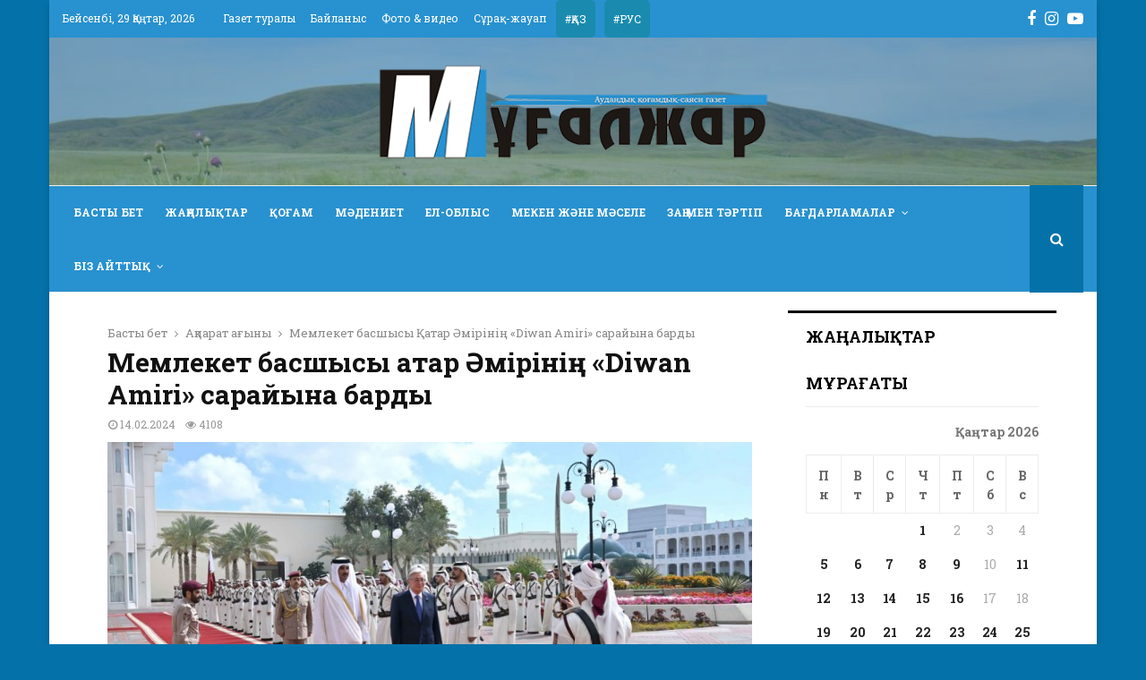

--- FILE ---
content_type: text/html; charset=UTF-8
request_url: https://mugalzhar.kz/archives/21186
body_size: 109706
content:
<!DOCTYPE html>
<html lang="ru-RU" prefix="og: http://ogp.me/ns#">
<head>
	<meta charset="UTF-8">
		<meta name="viewport" content="width=device-width, initial-scale=1">
		<link rel="profile" href="http://gmpg.org/xfn/11">
	<title>Мемлекет басшысы Қатар Әмірінің «Diwan Amiri» сарайына барды &#8212; «Мұғалжар» аудандық қоғамдық-саяси газеті</title>
<meta name='robots' content='max-image-preview:large' />
<link rel='dns-prefetch' href='//fonts.googleapis.com' />
<link rel='dns-prefetch' href='//s.w.org' />
<link rel="alternate" type="application/rss+xml" title="«Мұғалжар» аудандық қоғамдық-саяси газеті &raquo; Лента" href="https://mugalzhar.kz/feed" />
<link rel="alternate" type="application/rss+xml" title="«Мұғалжар» аудандық қоғамдық-саяси газеті &raquo; Лента комментариев" href="https://mugalzhar.kz/comments/feed" />
<link rel="alternate" type="application/rss+xml" title="«Мұғалжар» аудандық қоғамдық-саяси газеті &raquo; Лента комментариев к &laquo;Мемлекет басшысы Қатар Әмірінің «Diwan Amiri» сарайына барды&raquo;" href="https://mugalzhar.kz/archives/21186/feed" />
<script type="text/javascript">
window._wpemojiSettings = {"baseUrl":"https:\/\/s.w.org\/images\/core\/emoji\/13.1.0\/72x72\/","ext":".png","svgUrl":"https:\/\/s.w.org\/images\/core\/emoji\/13.1.0\/svg\/","svgExt":".svg","source":{"concatemoji":"https:\/\/mugalzhar.kz\/wp-includes\/js\/wp-emoji-release.min.js?ver=5.9.12"}};
/*! This file is auto-generated */
!function(e,a,t){var n,r,o,i=a.createElement("canvas"),p=i.getContext&&i.getContext("2d");function s(e,t){var a=String.fromCharCode;p.clearRect(0,0,i.width,i.height),p.fillText(a.apply(this,e),0,0);e=i.toDataURL();return p.clearRect(0,0,i.width,i.height),p.fillText(a.apply(this,t),0,0),e===i.toDataURL()}function c(e){var t=a.createElement("script");t.src=e,t.defer=t.type="text/javascript",a.getElementsByTagName("head")[0].appendChild(t)}for(o=Array("flag","emoji"),t.supports={everything:!0,everythingExceptFlag:!0},r=0;r<o.length;r++)t.supports[o[r]]=function(e){if(!p||!p.fillText)return!1;switch(p.textBaseline="top",p.font="600 32px Arial",e){case"flag":return s([127987,65039,8205,9895,65039],[127987,65039,8203,9895,65039])?!1:!s([55356,56826,55356,56819],[55356,56826,8203,55356,56819])&&!s([55356,57332,56128,56423,56128,56418,56128,56421,56128,56430,56128,56423,56128,56447],[55356,57332,8203,56128,56423,8203,56128,56418,8203,56128,56421,8203,56128,56430,8203,56128,56423,8203,56128,56447]);case"emoji":return!s([10084,65039,8205,55357,56613],[10084,65039,8203,55357,56613])}return!1}(o[r]),t.supports.everything=t.supports.everything&&t.supports[o[r]],"flag"!==o[r]&&(t.supports.everythingExceptFlag=t.supports.everythingExceptFlag&&t.supports[o[r]]);t.supports.everythingExceptFlag=t.supports.everythingExceptFlag&&!t.supports.flag,t.DOMReady=!1,t.readyCallback=function(){t.DOMReady=!0},t.supports.everything||(n=function(){t.readyCallback()},a.addEventListener?(a.addEventListener("DOMContentLoaded",n,!1),e.addEventListener("load",n,!1)):(e.attachEvent("onload",n),a.attachEvent("onreadystatechange",function(){"complete"===a.readyState&&t.readyCallback()})),(n=t.source||{}).concatemoji?c(n.concatemoji):n.wpemoji&&n.twemoji&&(c(n.twemoji),c(n.wpemoji)))}(window,document,window._wpemojiSettings);
</script>
<style type="text/css">
img.wp-smiley,
img.emoji {
	display: inline !important;
	border: none !important;
	box-shadow: none !important;
	height: 1em !important;
	width: 1em !important;
	margin: 0 0.07em !important;
	vertical-align: -0.1em !important;
	background: none !important;
	padding: 0 !important;
}
</style>
	<link rel='stylesheet' id='wp-block-library-css'  href='https://mugalzhar.kz/wp-includes/css/dist/block-library/style.min.css?ver=5.9.12' type='text/css' media='all' />
<style id='wp-block-library-theme-inline-css' type='text/css'>
.wp-block-audio figcaption{color:#555;font-size:13px;text-align:center}.is-dark-theme .wp-block-audio figcaption{color:hsla(0,0%,100%,.65)}.wp-block-code>code{font-family:Menlo,Consolas,monaco,monospace;color:#1e1e1e;padding:.8em 1em;border:1px solid #ddd;border-radius:4px}.wp-block-embed figcaption{color:#555;font-size:13px;text-align:center}.is-dark-theme .wp-block-embed figcaption{color:hsla(0,0%,100%,.65)}.blocks-gallery-caption{color:#555;font-size:13px;text-align:center}.is-dark-theme .blocks-gallery-caption{color:hsla(0,0%,100%,.65)}.wp-block-image figcaption{color:#555;font-size:13px;text-align:center}.is-dark-theme .wp-block-image figcaption{color:hsla(0,0%,100%,.65)}.wp-block-pullquote{border-top:4px solid;border-bottom:4px solid;margin-bottom:1.75em;color:currentColor}.wp-block-pullquote__citation,.wp-block-pullquote cite,.wp-block-pullquote footer{color:currentColor;text-transform:uppercase;font-size:.8125em;font-style:normal}.wp-block-quote{border-left:.25em solid;margin:0 0 1.75em;padding-left:1em}.wp-block-quote cite,.wp-block-quote footer{color:currentColor;font-size:.8125em;position:relative;font-style:normal}.wp-block-quote.has-text-align-right{border-left:none;border-right:.25em solid;padding-left:0;padding-right:1em}.wp-block-quote.has-text-align-center{border:none;padding-left:0}.wp-block-quote.is-large,.wp-block-quote.is-style-large,.wp-block-quote.is-style-plain{border:none}.wp-block-search .wp-block-search__label{font-weight:700}.wp-block-group:where(.has-background){padding:1.25em 2.375em}.wp-block-separator{border:none;border-bottom:2px solid;margin-left:auto;margin-right:auto;opacity:.4}.wp-block-separator:not(.is-style-wide):not(.is-style-dots){width:100px}.wp-block-separator.has-background:not(.is-style-dots){border-bottom:none;height:1px}.wp-block-separator.has-background:not(.is-style-wide):not(.is-style-dots){height:2px}.wp-block-table thead{border-bottom:3px solid}.wp-block-table tfoot{border-top:3px solid}.wp-block-table td,.wp-block-table th{padding:.5em;border:1px solid;word-break:normal}.wp-block-table figcaption{color:#555;font-size:13px;text-align:center}.is-dark-theme .wp-block-table figcaption{color:hsla(0,0%,100%,.65)}.wp-block-video figcaption{color:#555;font-size:13px;text-align:center}.is-dark-theme .wp-block-video figcaption{color:hsla(0,0%,100%,.65)}.wp-block-template-part.has-background{padding:1.25em 2.375em;margin-top:0;margin-bottom:0}
</style>
<style id='global-styles-inline-css' type='text/css'>
body{--wp--preset--color--black: #000000;--wp--preset--color--cyan-bluish-gray: #abb8c3;--wp--preset--color--white: #ffffff;--wp--preset--color--pale-pink: #f78da7;--wp--preset--color--vivid-red: #cf2e2e;--wp--preset--color--luminous-vivid-orange: #ff6900;--wp--preset--color--luminous-vivid-amber: #fcb900;--wp--preset--color--light-green-cyan: #7bdcb5;--wp--preset--color--vivid-green-cyan: #00d084;--wp--preset--color--pale-cyan-blue: #8ed1fc;--wp--preset--color--vivid-cyan-blue: #0693e3;--wp--preset--color--vivid-purple: #9b51e0;--wp--preset--gradient--vivid-cyan-blue-to-vivid-purple: linear-gradient(135deg,rgba(6,147,227,1) 0%,rgb(155,81,224) 100%);--wp--preset--gradient--light-green-cyan-to-vivid-green-cyan: linear-gradient(135deg,rgb(122,220,180) 0%,rgb(0,208,130) 100%);--wp--preset--gradient--luminous-vivid-amber-to-luminous-vivid-orange: linear-gradient(135deg,rgba(252,185,0,1) 0%,rgba(255,105,0,1) 100%);--wp--preset--gradient--luminous-vivid-orange-to-vivid-red: linear-gradient(135deg,rgba(255,105,0,1) 0%,rgb(207,46,46) 100%);--wp--preset--gradient--very-light-gray-to-cyan-bluish-gray: linear-gradient(135deg,rgb(238,238,238) 0%,rgb(169,184,195) 100%);--wp--preset--gradient--cool-to-warm-spectrum: linear-gradient(135deg,rgb(74,234,220) 0%,rgb(151,120,209) 20%,rgb(207,42,186) 40%,rgb(238,44,130) 60%,rgb(251,105,98) 80%,rgb(254,248,76) 100%);--wp--preset--gradient--blush-light-purple: linear-gradient(135deg,rgb(255,206,236) 0%,rgb(152,150,240) 100%);--wp--preset--gradient--blush-bordeaux: linear-gradient(135deg,rgb(254,205,165) 0%,rgb(254,45,45) 50%,rgb(107,0,62) 100%);--wp--preset--gradient--luminous-dusk: linear-gradient(135deg,rgb(255,203,112) 0%,rgb(199,81,192) 50%,rgb(65,88,208) 100%);--wp--preset--gradient--pale-ocean: linear-gradient(135deg,rgb(255,245,203) 0%,rgb(182,227,212) 50%,rgb(51,167,181) 100%);--wp--preset--gradient--electric-grass: linear-gradient(135deg,rgb(202,248,128) 0%,rgb(113,206,126) 100%);--wp--preset--gradient--midnight: linear-gradient(135deg,rgb(2,3,129) 0%,rgb(40,116,252) 100%);--wp--preset--duotone--dark-grayscale: url('#wp-duotone-dark-grayscale');--wp--preset--duotone--grayscale: url('#wp-duotone-grayscale');--wp--preset--duotone--purple-yellow: url('#wp-duotone-purple-yellow');--wp--preset--duotone--blue-red: url('#wp-duotone-blue-red');--wp--preset--duotone--midnight: url('#wp-duotone-midnight');--wp--preset--duotone--magenta-yellow: url('#wp-duotone-magenta-yellow');--wp--preset--duotone--purple-green: url('#wp-duotone-purple-green');--wp--preset--duotone--blue-orange: url('#wp-duotone-blue-orange');--wp--preset--font-size--small: 14px;--wp--preset--font-size--medium: 20px;--wp--preset--font-size--large: 32px;--wp--preset--font-size--x-large: 42px;--wp--preset--font-size--normal: 16px;--wp--preset--font-size--huge: 42px;}.has-black-color{color: var(--wp--preset--color--black) !important;}.has-cyan-bluish-gray-color{color: var(--wp--preset--color--cyan-bluish-gray) !important;}.has-white-color{color: var(--wp--preset--color--white) !important;}.has-pale-pink-color{color: var(--wp--preset--color--pale-pink) !important;}.has-vivid-red-color{color: var(--wp--preset--color--vivid-red) !important;}.has-luminous-vivid-orange-color{color: var(--wp--preset--color--luminous-vivid-orange) !important;}.has-luminous-vivid-amber-color{color: var(--wp--preset--color--luminous-vivid-amber) !important;}.has-light-green-cyan-color{color: var(--wp--preset--color--light-green-cyan) !important;}.has-vivid-green-cyan-color{color: var(--wp--preset--color--vivid-green-cyan) !important;}.has-pale-cyan-blue-color{color: var(--wp--preset--color--pale-cyan-blue) !important;}.has-vivid-cyan-blue-color{color: var(--wp--preset--color--vivid-cyan-blue) !important;}.has-vivid-purple-color{color: var(--wp--preset--color--vivid-purple) !important;}.has-black-background-color{background-color: var(--wp--preset--color--black) !important;}.has-cyan-bluish-gray-background-color{background-color: var(--wp--preset--color--cyan-bluish-gray) !important;}.has-white-background-color{background-color: var(--wp--preset--color--white) !important;}.has-pale-pink-background-color{background-color: var(--wp--preset--color--pale-pink) !important;}.has-vivid-red-background-color{background-color: var(--wp--preset--color--vivid-red) !important;}.has-luminous-vivid-orange-background-color{background-color: var(--wp--preset--color--luminous-vivid-orange) !important;}.has-luminous-vivid-amber-background-color{background-color: var(--wp--preset--color--luminous-vivid-amber) !important;}.has-light-green-cyan-background-color{background-color: var(--wp--preset--color--light-green-cyan) !important;}.has-vivid-green-cyan-background-color{background-color: var(--wp--preset--color--vivid-green-cyan) !important;}.has-pale-cyan-blue-background-color{background-color: var(--wp--preset--color--pale-cyan-blue) !important;}.has-vivid-cyan-blue-background-color{background-color: var(--wp--preset--color--vivid-cyan-blue) !important;}.has-vivid-purple-background-color{background-color: var(--wp--preset--color--vivid-purple) !important;}.has-black-border-color{border-color: var(--wp--preset--color--black) !important;}.has-cyan-bluish-gray-border-color{border-color: var(--wp--preset--color--cyan-bluish-gray) !important;}.has-white-border-color{border-color: var(--wp--preset--color--white) !important;}.has-pale-pink-border-color{border-color: var(--wp--preset--color--pale-pink) !important;}.has-vivid-red-border-color{border-color: var(--wp--preset--color--vivid-red) !important;}.has-luminous-vivid-orange-border-color{border-color: var(--wp--preset--color--luminous-vivid-orange) !important;}.has-luminous-vivid-amber-border-color{border-color: var(--wp--preset--color--luminous-vivid-amber) !important;}.has-light-green-cyan-border-color{border-color: var(--wp--preset--color--light-green-cyan) !important;}.has-vivid-green-cyan-border-color{border-color: var(--wp--preset--color--vivid-green-cyan) !important;}.has-pale-cyan-blue-border-color{border-color: var(--wp--preset--color--pale-cyan-blue) !important;}.has-vivid-cyan-blue-border-color{border-color: var(--wp--preset--color--vivid-cyan-blue) !important;}.has-vivid-purple-border-color{border-color: var(--wp--preset--color--vivid-purple) !important;}.has-vivid-cyan-blue-to-vivid-purple-gradient-background{background: var(--wp--preset--gradient--vivid-cyan-blue-to-vivid-purple) !important;}.has-light-green-cyan-to-vivid-green-cyan-gradient-background{background: var(--wp--preset--gradient--light-green-cyan-to-vivid-green-cyan) !important;}.has-luminous-vivid-amber-to-luminous-vivid-orange-gradient-background{background: var(--wp--preset--gradient--luminous-vivid-amber-to-luminous-vivid-orange) !important;}.has-luminous-vivid-orange-to-vivid-red-gradient-background{background: var(--wp--preset--gradient--luminous-vivid-orange-to-vivid-red) !important;}.has-very-light-gray-to-cyan-bluish-gray-gradient-background{background: var(--wp--preset--gradient--very-light-gray-to-cyan-bluish-gray) !important;}.has-cool-to-warm-spectrum-gradient-background{background: var(--wp--preset--gradient--cool-to-warm-spectrum) !important;}.has-blush-light-purple-gradient-background{background: var(--wp--preset--gradient--blush-light-purple) !important;}.has-blush-bordeaux-gradient-background{background: var(--wp--preset--gradient--blush-bordeaux) !important;}.has-luminous-dusk-gradient-background{background: var(--wp--preset--gradient--luminous-dusk) !important;}.has-pale-ocean-gradient-background{background: var(--wp--preset--gradient--pale-ocean) !important;}.has-electric-grass-gradient-background{background: var(--wp--preset--gradient--electric-grass) !important;}.has-midnight-gradient-background{background: var(--wp--preset--gradient--midnight) !important;}.has-small-font-size{font-size: var(--wp--preset--font-size--small) !important;}.has-medium-font-size{font-size: var(--wp--preset--font-size--medium) !important;}.has-large-font-size{font-size: var(--wp--preset--font-size--large) !important;}.has-x-large-font-size{font-size: var(--wp--preset--font-size--x-large) !important;}
</style>
<link rel='stylesheet' id='contact-form-7-css'  href='https://mugalzhar.kz/wp-content/plugins/contact-form-7/includes/css/styles.css?ver=5.3.2' type='text/css' media='all' />
<link rel='stylesheet' id='pencisc-css'  href='https://mugalzhar.kz/wp-content/plugins/penci-framework/assets/css/single-shortcode.css?ver=5.9.12' type='text/css' media='all' />
<link rel='stylesheet' id='penci-oswald-css'  href='//fonts.googleapis.com/css?family=Oswald%3A400&#038;ver=5.9.12' type='text/css' media='all' />
<link rel='stylesheet' id='penci-font-awesome-css'  href='https://mugalzhar.kz/wp-content/themes/themes_mugalzhar/css/font-awesome.min.css?ver=4.5.2' type='text/css' media='all' />
<link rel='stylesheet' id='penci-fonts-css'  href='//fonts.googleapis.com/css?family=Roboto%3A300%2C300italic%2C400%2C400italic%2C500%2C500italic%2C700%2C700italic%2C800%2C800italic%7CMukta+Vaani%3A300%2C300italic%2C400%2C400italic%2C500%2C500italic%2C700%2C700italic%2C800%2C800italic%7COswald%3A300%2C300italic%2C400%2C400italic%2C500%2C500italic%2C700%2C700italic%2C800%2C800italic%7CTeko%3A300%2C300italic%2C400%2C400italic%2C500%2C500italic%2C700%2C700italic%2C800%2C800italic%7CRoboto+Slab%3A300%2C300italic%2C400%2C400italic%2C500%2C500italic%2C700%2C700italic%2C800%2C800italic%3A300%2C300italic%2C400%2C400italic%2C500%2C500italic%2C700%2C700italic%2C800%2C800italic%26subset%3Dcyrillic%2Ccyrillic-ext%2Cgreek%2Cgreek-ext%2Clatin-ext' type='text/css' media='all' />
<link rel='stylesheet' id='penci-portfolio-css'  href='https://mugalzhar.kz/wp-content/themes/themes_mugalzhar/css/portfolio.css?ver=6.6.3' type='text/css' media='all' />
<link rel='stylesheet' id='penci-recipe-css'  href='https://mugalzhar.kz/wp-content/themes/themes_mugalzhar/css/recipe.css?ver=6.6.3' type='text/css' media='all' />
<link rel='stylesheet' id='penci-review-css'  href='https://mugalzhar.kz/wp-content/themes/themes_mugalzhar/css/review.css?ver=6.6.3' type='text/css' media='all' />
<link rel='stylesheet' id='penci-style-css'  href='https://mugalzhar.kz/wp-content/themes/themes_mugalzhar/style.css?ver=6.6.3' type='text/css' media='all' />
<style id='penci-style-inline-css' type='text/css'>
.penci-block-vc.style-title-13:not(.footer-widget).style-title-center .penci-block-heading {border-right: 10px solid transparent; border-left: 10px solid transparent; }.site-branding h1, .site-branding h2 {margin: 0;}.penci-schema-markup { display: none !important; }.penci-entry-media .twitter-video { max-width: none !important; margin: 0 !important; }.penci-entry-media .fb-video { margin-bottom: 0; }.penci-entry-media .post-format-meta > iframe { vertical-align: top; }.penci-single-style-6 .penci-entry-media-top.penci-video-format-dailymotion:after, .penci-single-style-6 .penci-entry-media-top.penci-video-format-facebook:after, .penci-single-style-6 .penci-entry-media-top.penci-video-format-vimeo:after, .penci-single-style-6 .penci-entry-media-top.penci-video-format-twitter:after, .penci-single-style-7 .penci-entry-media-top.penci-video-format-dailymotion:after, .penci-single-style-7 .penci-entry-media-top.penci-video-format-facebook:after, .penci-single-style-7 .penci-entry-media-top.penci-video-format-vimeo:after, .penci-single-style-7 .penci-entry-media-top.penci-video-format-twitter:after { content: none; } .penci-single-style-5 .penci-entry-media.penci-video-format-dailymotion:after, .penci-single-style-5 .penci-entry-media.penci-video-format-facebook:after, .penci-single-style-5 .penci-entry-media.penci-video-format-vimeo:after, .penci-single-style-5 .penci-entry-media.penci-video-format-twitter:after { content: none; }@media screen and (max-width: 960px) { .penci-insta-thumb ul.thumbnails.penci_col_5 li, .penci-insta-thumb ul.thumbnails.penci_col_6 li { width: 33.33% !important; } .penci-insta-thumb ul.thumbnails.penci_col_7 li, .penci-insta-thumb ul.thumbnails.penci_col_8 li, .penci-insta-thumb ul.thumbnails.penci_col_9 li, .penci-insta-thumb ul.thumbnails.penci_col_10 li { width: 25% !important; } }.site-header.header--s12 .penci-menu-toggle-wapper,.site-header.header--s12 .header__social-search { flex: 1; }.site-header.header--s5 .site-branding {  padding-right: 0;margin-right: 40px; }.penci-block_37 .penci_post-meta { padding-top: 8px; }.penci-block_37 .penci-post-excerpt + .penci_post-meta { padding-top: 0; }.penci-hide-text-votes { display: none; }.penci-usewr-review {  border-top: 1px solid #ececec; }.penci-review-score {top: 5px; position: relative; }.penci-social-counter.penci-social-counter--style-3 .penci-social__empty a, .penci-social-counter.penci-social-counter--style-4 .penci-social__empty a, .penci-social-counter.penci-social-counter--style-5 .penci-social__empty a, .penci-social-counter.penci-social-counter--style-6 .penci-social__empty a { display: flex; justify-content: center; align-items: center; }.penci-block-error { padding: 0 20px 20px; }@media screen and (min-width: 1240px){ .penci_dis_padding_bw .penci-content-main.penci-col-4:nth-child(3n+2) { padding-right: 15px; padding-left: 15px; }}.bos_searchbox_widget_class.penci-vc-column-1 #flexi_searchbox #b_searchboxInc .b_submitButton_wrapper{ padding-top: 10px; padding-bottom: 10px; }.mfp-image-holder .mfp-close, .mfp-iframe-holder .mfp-close { background: transparent; border-color: transparent; }h1, h2, h3, h4, h5, h6,.error404 .page-title,
		.error404 .penci-block-vc .penci-block__title, .footer__bottom.style-2 .block-title {font-family: 'Roboto Slab', serif}.penci-block-vc .penci-block__title, .penci-menu-hbg .penci-block-vc .penci-block__title, .penci-menu-hbg-widgets .menu-hbg-title{ font-family:'Roboto Slab', serif; }body, button, input, select, textarea,.penci-post-subtitle,.woocommerce ul.products li.product .button,#site-navigation .penci-megamenu .penci-mega-thumbnail .mega-cat-name{font-family: 'Roboto Slab', serif}.penci-topbar h3, .penci-topbar, .penci-topbar ul.menu>li>a,.penci-topbar ul.menu li ul.sub-menu li a,.penci-topbar ul.topbar__logout li a, .topbar_weather .penci-weather-degrees{ font-size: 12px; }.penci-topbar .topbar__social-media a{ font-size: 18px; }.penci-topbar{ background-color:#2891cf ; }.penci-topbar,.penci-topbar a, .penci-topbar ul li a{ color:#ffffff ; }.penci-topbar a:hover , .penci-topbar ul li a:hover{ color:#f2f2f2 !important; }.topbar__social-media a{ color:#ffffff ; }.site-header .site-branding,.header__top .site-branding{ padding-top:25px !important; }.site-header .site-branding,.header__top .site-branding{ padding-bottom:25px !important; }.header--s3 .site-branding img {max-width: 450px !important;overflow: hidden; }.main-navigation a,.mobile-sidebar .primary-menu-mobile li a, .penci-menu-hbg .primary-menu-mobile li a{ font-family: 'Roboto Slab', serif; }.main-navigation a,.mobile-sidebar .primary-menu-mobile li a, .penci-menu-hbg .primary-menu-mobile li a{ font-weight: 600; }.main-navigation > ul:not(.children) > li > a{ font-size: 12px; }.penci-pmore-link .more-link{ font-family:'Roboto Slab', serif; }.penci-portfolio-wrap{ margin-left: 0px; margin-right: 0px; }.penci-portfolio-wrap .portfolio-item{ padding-left: 0px; padding-right: 0px; margin-bottom:0px; }#footer__sidebars.footer__sidebars{padding-top: 40px;padding-bottom: 25px;}.site-footer .penci-block-vc .penci-block__title{ font-family:'Roboto Slab', serif; }.site-footer .penci-block-vc .penci-block-heading{ border-bottom: 0; }.site-footer .penci-block-vc .penci-block-heading .penci-block__title{  padding-bottom: 0;; }.footer__bottom .footer__bottom_container{padding-top:20px;padding-bottom:25px;}.site-footer .penci-footer-text-wrap { font-size:14px;}.site-info{font-size:14px;}.penci_dis_padding_bw .penci-block-vc.style-title-11:not(.footer-widget) .penci-block__title a,
		.penci_dis_padding_bw .penci-block-vc.style-title-11:not(.footer-widget) .penci-block__title span, 
		.penci_dis_padding_bw .penci-block-vc.style-title-11:not(.footer-widget) .penci-subcat-filter, 
		.penci_dis_padding_bw .penci-block-vc.style-title-11:not(.footer-widget) .penci-slider-nav{ background-color:#0472a9; }.buy-button{ background-color:#0472a9 !important; }.penci-menuhbg-toggle:hover .lines-button:after,.penci-menuhbg-toggle:hover .penci-lines:before,.penci-menuhbg-toggle:hover .penci-lines:after.penci-login-container a,.penci_list_shortcode li:before,.footer__sidebars .penci-block-vc .penci__post-title a:hover,.penci-viewall-results a:hover,.post-entry .penci-portfolio-filter ul li.active a, .penci-portfolio-filter ul li.active a,.penci-ajax-search-results-wrapper .penci__post-title a:hover{ color: #0472a9; }.penci-tweets-widget-content .icon-tweets,.penci-tweets-widget-content .tweet-intents a,.penci-tweets-widget-content .tweet-intents span:after,.woocommerce .star-rating span,.woocommerce .comment-form p.stars a:hover,.woocommerce div.product .woocommerce-tabs ul.tabs li a:hover,.penci-subcat-list .flexMenu-viewMore:hover a, .penci-subcat-list .flexMenu-viewMore:focus a,.penci-subcat-list .flexMenu-viewMore .flexMenu-popup .penci-subcat-item a:hover,.penci-owl-carousel-style .owl-dot.active span, .penci-owl-carousel-style .owl-dot:hover span,.penci-owl-carousel-slider .owl-dot.active span,.penci-owl-carousel-slider .owl-dot:hover span{ color: #0472a9; }.penci-owl-carousel-slider .owl-dot.active span,.penci-owl-carousel-slider .owl-dot:hover span{ background-color: #0472a9; }blockquote, q,.penci-post-pagination a:hover,a:hover,.penci-entry-meta a:hover,.penci-portfolio-below_img .inner-item-portfolio .portfolio-desc a:hover h3,.main-navigation.penci_disable_padding_menu > ul:not(.children) > li:hover > a,.main-navigation.penci_disable_padding_menu > ul:not(.children) > li:active > a,.main-navigation.penci_disable_padding_menu > ul:not(.children) > li.current-menu-item > a,.main-navigation.penci_disable_padding_menu > ul:not(.children) > li.current-menu-ancestor > a,.main-navigation.penci_disable_padding_menu > ul:not(.children) > li.current-category-ancestor > a,.site-header.header--s11 .main-navigation.penci_enable_line_menu .menu > li:hover > a,.site-header.header--s11 .main-navigation.penci_enable_line_menu .menu > li:active > a,.site-header.header--s11 .main-navigation.penci_enable_line_menu .menu > li.current-menu-item > a,.main-navigation.penci_disable_padding_menu ul.menu > li > a:hover,.main-navigation ul li:hover > a,.main-navigation ul li:active > a,.main-navigation li.current-menu-item > a,#site-navigation .penci-megamenu .penci-mega-child-categories a.cat-active,#site-navigation .penci-megamenu .penci-content-megamenu .penci-mega-latest-posts .penci-mega-post a:not(.mega-cat-name):hover,.penci-post-pagination h5 a:hover{ color: #0472a9; }.penci-menu-hbg .primary-menu-mobile li a:hover,.penci-menu-hbg .primary-menu-mobile li.toggled-on > a,.penci-menu-hbg .primary-menu-mobile li.toggled-on > .dropdown-toggle,.penci-menu-hbg .primary-menu-mobile li.current-menu-item > a,.penci-menu-hbg .primary-menu-mobile li.current-menu-item > .dropdown-toggle,.mobile-sidebar .primary-menu-mobile li a:hover,.mobile-sidebar .primary-menu-mobile li.toggled-on-first > a,.mobile-sidebar .primary-menu-mobile li.toggled-on > a,.mobile-sidebar .primary-menu-mobile li.toggled-on > .dropdown-toggle,.mobile-sidebar .primary-menu-mobile li.current-menu-item > a,.mobile-sidebar .primary-menu-mobile li.current-menu-item > .dropdown-toggle,.mobile-sidebar #sidebar-nav-logo a,.mobile-sidebar #sidebar-nav-logo a:hover.mobile-sidebar #sidebar-nav-logo:before,.penci-recipe-heading a.penci-recipe-print,.widget a:hover,.widget.widget_recent_entries li a:hover, .widget.widget_recent_comments li a:hover, .widget.widget_meta li a:hover,.penci-topbar a:hover,.penci-topbar ul li:hover,.penci-topbar ul li a:hover,.penci-topbar ul.menu li ul.sub-menu li a:hover,.site-branding a, .site-branding .site-title{ color: #0472a9; }.penci-viewall-results a:hover,.penci-ajax-search-results-wrapper .penci__post-title a:hover,.header__search_dis_bg .search-click:hover,.header__social-media a:hover,.penci-login-container .link-bottom a,.error404 .page-content a,.penci-no-results .search-form .search-submit:hover,.error404 .page-content .search-form .search-submit:hover,.penci_breadcrumbs a:hover, .penci_breadcrumbs a:hover span,.penci-archive .entry-meta a:hover,.penci-caption-above-img .wp-caption a:hover,.penci-author-content .author-social:hover,.entry-content a,.comment-content a,.penci-page-style-5 .penci-active-thumb .penci-entry-meta a:hover,.penci-single-style-5 .penci-active-thumb .penci-entry-meta a:hover{ color: #0472a9; }blockquote:not(.wp-block-quote).style-2:before{ background-color: transparent; }blockquote.style-2:before,blockquote:not(.wp-block-quote),blockquote.style-2 cite, blockquote.style-2 .author,blockquote.style-3 cite, blockquote.style-3 .author,.woocommerce ul.products li.product .price,.woocommerce ul.products li.product .price ins,.woocommerce div.product p.price ins,.woocommerce div.product span.price ins, .woocommerce div.product p.price, .woocommerce div.product span.price,.woocommerce div.product .entry-summary div[itemprop="description"] blockquote:before, .woocommerce div.product .woocommerce-tabs #tab-description blockquote:before,.woocommerce-product-details__short-description blockquote:before,.woocommerce div.product .entry-summary div[itemprop="description"] blockquote cite, .woocommerce div.product .entry-summary div[itemprop="description"] blockquote .author,.woocommerce div.product .woocommerce-tabs #tab-description blockquote cite, .woocommerce div.product .woocommerce-tabs #tab-description blockquote .author,.woocommerce div.product .product_meta > span a:hover,.woocommerce div.product .woocommerce-tabs ul.tabs li.active{ color: #0472a9; }.woocommerce #respond input#submit.alt.disabled:hover,.woocommerce #respond input#submit.alt:disabled:hover,.woocommerce #respond input#submit.alt:disabled[disabled]:hover,.woocommerce a.button.alt.disabled,.woocommerce a.button.alt.disabled:hover,.woocommerce a.button.alt:disabled,.woocommerce a.button.alt:disabled:hover,.woocommerce a.button.alt:disabled[disabled],.woocommerce a.button.alt:disabled[disabled]:hover,.woocommerce button.button.alt.disabled,.woocommerce button.button.alt.disabled:hover,.woocommerce button.button.alt:disabled,.woocommerce button.button.alt:disabled:hover,.woocommerce button.button.alt:disabled[disabled],.woocommerce button.button.alt:disabled[disabled]:hover,.woocommerce input.button.alt.disabled,.woocommerce input.button.alt.disabled:hover,.woocommerce input.button.alt:disabled,.woocommerce input.button.alt:disabled:hover,.woocommerce input.button.alt:disabled[disabled],.woocommerce input.button.alt:disabled[disabled]:hover{ background-color: #0472a9; }.woocommerce ul.cart_list li .amount, .woocommerce ul.product_list_widget li .amount,.woocommerce table.shop_table td.product-name a:hover,.woocommerce-cart .cart-collaterals .cart_totals table td .amount,.woocommerce .woocommerce-info:before,.woocommerce form.checkout table.shop_table .order-total .amount,.post-entry .penci-portfolio-filter ul li a:hover,.post-entry .penci-portfolio-filter ul li.active a,.penci-portfolio-filter ul li a:hover,.penci-portfolio-filter ul li.active a,#bbpress-forums li.bbp-body ul.forum li.bbp-forum-info a:hover,#bbpress-forums li.bbp-body ul.topic li.bbp-topic-title a:hover,#bbpress-forums li.bbp-body ul.forum li.bbp-forum-info .bbp-forum-content a,#bbpress-forums li.bbp-body ul.topic p.bbp-topic-meta a,#bbpress-forums .bbp-breadcrumb a:hover, #bbpress-forums .bbp-breadcrumb .bbp-breadcrumb-current:hover,#bbpress-forums .bbp-forum-freshness a:hover,#bbpress-forums .bbp-topic-freshness a:hover{ color: #0472a9; }.footer__bottom a,.footer__logo a, .footer__logo a:hover,.site-info a,.site-info a:hover,.sub-footer-menu li a:hover,.footer__sidebars a:hover,.penci-block-vc .social-buttons a:hover,.penci-inline-related-posts .penci_post-meta a:hover,.penci__general-meta .penci_post-meta a:hover,.penci-block_video.style-1 .penci_post-meta a:hover,.penci-block_video.style-7 .penci_post-meta a:hover,.penci-block-vc .penci-block__title a:hover,.penci-block-vc.style-title-2 .penci-block__title a:hover,.penci-block-vc.style-title-2:not(.footer-widget) .penci-block__title a:hover,.penci-block-vc.style-title-4 .penci-block__title a:hover,.penci-block-vc.style-title-4:not(.footer-widget) .penci-block__title a:hover,.penci-block-vc .penci-subcat-filter .penci-subcat-item a.active, .penci-block-vc .penci-subcat-filter .penci-subcat-item a:hover ,.penci-block_1 .penci_post-meta a:hover,.penci-inline-related-posts.penci-irp-type-grid .penci__post-title:hover{ color: #0472a9; }.penci-block_10 .penci-posted-on a,.penci-block_10 .penci-block__title a:hover,.penci-block_10 .penci__post-title a:hover,.penci-block_26 .block26_first_item .penci__post-title:hover,.penci-block_30 .penci_post-meta a:hover,.penci-block_33 .block33_big_item .penci_post-meta a:hover,.penci-block_36 .penci-chart-text,.penci-block_video.style-1 .block_video_first_item.penci-title-ab-img .penci_post_content a:hover,.penci-block_video.style-1 .block_video_first_item.penci-title-ab-img .penci_post-meta a:hover,.penci-block_video.style-6 .penci__post-title:hover,.penci-block_video.style-7 .penci__post-title:hover,.penci-owl-featured-area.style-12 .penci-small_items h3 a:hover,.penci-owl-featured-area.style-12 .penci-small_items .penci-slider__meta a:hover ,.penci-owl-featured-area.style-12 .penci-small_items .owl-item.current h3 a,.penci-owl-featured-area.style-13 .penci-small_items h3 a:hover,.penci-owl-featured-area.style-13 .penci-small_items .penci-slider__meta a:hover,.penci-owl-featured-area.style-13 .penci-small_items .owl-item.current h3 a,.penci-owl-featured-area.style-14 .penci-small_items h3 a:hover,.penci-owl-featured-area.style-14 .penci-small_items .penci-slider__meta a:hover ,.penci-owl-featured-area.style-14 .penci-small_items .owl-item.current h3 a,.penci-owl-featured-area.style-17 h3 a:hover,.penci-owl-featured-area.style-17 .penci-slider__meta a:hover,.penci-fslider28-wrapper.penci-block-vc .penci-slider-nav a:hover,.penci-videos-playlist .penci-video-nav .penci-video-playlist-item .penci-video-play-icon,.penci-videos-playlist .penci-video-nav .penci-video-playlist-item.is-playing { color: #0472a9; }.penci-block_video.style-7 .penci_post-meta a:hover,.penci-ajax-more.disable_bg_load_more .penci-ajax-more-button:hover, .penci-ajax-more.disable_bg_load_more .penci-block-ajax-more-button:hover{ color: #0472a9; }.site-main #buddypress input[type=submit]:hover,.site-main #buddypress div.generic-button a:hover,.site-main #buddypress .comment-reply-link:hover,.site-main #buddypress a.button:hover,.site-main #buddypress a.button:focus,.site-main #buddypress ul.button-nav li a:hover,.site-main #buddypress ul.button-nav li.current a,.site-main #buddypress .dir-search input[type=submit]:hover, .site-main #buddypress .groups-members-search input[type=submit]:hover,.site-main #buddypress div.item-list-tabs ul li.selected a,.site-main #buddypress div.item-list-tabs ul li.current a,.site-main #buddypress div.item-list-tabs ul li a:hover{ border-color: #0472a9;background-color: #0472a9; }.site-main #buddypress table.notifications thead tr, .site-main #buddypress table.notifications-settings thead tr,.site-main #buddypress table.profile-settings thead tr, .site-main #buddypress table.profile-fields thead tr,.site-main #buddypress table.profile-settings thead tr, .site-main #buddypress table.profile-fields thead tr,.site-main #buddypress table.wp-profile-fields thead tr, .site-main #buddypress table.messages-notices thead tr,.site-main #buddypress table.forum thead tr{ border-color: #0472a9;background-color: #0472a9; }.site-main .bbp-pagination-links a:hover, .site-main .bbp-pagination-links span.current,#buddypress div.item-list-tabs:not(#subnav) ul li.selected a, #buddypress div.item-list-tabs:not(#subnav) ul li.current a, #buddypress div.item-list-tabs:not(#subnav) ul li a:hover,#buddypress ul.item-list li div.item-title a, #buddypress ul.item-list li h4 a,div.bbp-template-notice a,#bbpress-forums li.bbp-body ul.topic li.bbp-topic-title a,#bbpress-forums li.bbp-body .bbp-forums-list li,.site-main #buddypress .activity-header a:first-child, #buddypress .comment-meta a:first-child, #buddypress .acomment-meta a:first-child{ color: #0472a9 !important; }.single-tribe_events .tribe-events-schedule .tribe-events-cost{ color: #0472a9; }.tribe-events-list .tribe-events-loop .tribe-event-featured,#tribe-events .tribe-events-button,#tribe-events .tribe-events-button:hover,#tribe_events_filters_wrapper input[type=submit],.tribe-events-button, .tribe-events-button.tribe-active:hover,.tribe-events-button.tribe-inactive,.tribe-events-button:hover,.tribe-events-calendar td.tribe-events-present div[id*=tribe-events-daynum-],.tribe-events-calendar td.tribe-events-present div[id*=tribe-events-daynum-]>a,#tribe-bar-form .tribe-bar-submit input[type=submit]:hover{ background-color: #0472a9; }.woocommerce span.onsale,.show-search:after,select option:focus,.woocommerce .widget_shopping_cart p.buttons a:hover, .woocommerce.widget_shopping_cart p.buttons a:hover, .woocommerce .widget_price_filter .price_slider_amount .button:hover, .woocommerce div.product form.cart .button:hover,.woocommerce .widget_price_filter .ui-slider .ui-slider-handle,.penci-block-vc.style-title-2:not(.footer-widget) .penci-block__title a, .penci-block-vc.style-title-2:not(.footer-widget) .penci-block__title span,.penci-block-vc.style-title-3:not(.footer-widget) .penci-block-heading:after,.penci-block-vc.style-title-4:not(.footer-widget) .penci-block__title a, .penci-block-vc.style-title-4:not(.footer-widget) .penci-block__title span,.penci-archive .penci-archive__content .penci-cat-links a:hover,.mCSB_scrollTools .mCSB_dragger .mCSB_dragger_bar,.penci-block-vc .penci-cat-name:hover,#buddypress .activity-list li.load-more, #buddypress .activity-list li.load-newest,#buddypress .activity-list li.load-more:hover, #buddypress .activity-list li.load-newest:hover,.site-main #buddypress button:hover, .site-main #buddypress a.button:hover, .site-main #buddypress input[type=button]:hover, .site-main #buddypress input[type=reset]:hover{ background-color: #0472a9; }.penci-block-vc.style-title-grid:not(.footer-widget) .penci-block__title span, .penci-block-vc.style-title-grid:not(.footer-widget) .penci-block__title a,.penci-block-vc .penci_post_thumb:hover .penci-cat-name,.mCSB_scrollTools .mCSB_dragger:active .mCSB_dragger_bar,.mCSB_scrollTools .mCSB_dragger.mCSB_dragger_onDrag .mCSB_dragger_bar,.main-navigation > ul:not(.children) > li:hover > a,.main-navigation > ul:not(.children) > li:active > a,.main-navigation > ul:not(.children) > li.current-menu-item > a,.main-navigation.penci_enable_line_menu > ul:not(.children) > li > a:before,.main-navigation a:hover,#site-navigation .penci-megamenu .penci-mega-thumbnail .mega-cat-name:hover,#site-navigation .penci-megamenu .penci-mega-thumbnail:hover .mega-cat-name,.penci-review-process span,.penci-review-score-total,.topbar__trending .headline-title,.header__search:not(.header__search_dis_bg) .search-click,.cart-icon span.items-number{ background-color: #0472a9; }.main-navigation > ul:not(.children) > li.highlight-button > a{ background-color: #0472a9; }.main-navigation > ul:not(.children) > li.highlight-button:hover > a,.main-navigation > ul:not(.children) > li.highlight-button:active > a,.main-navigation > ul:not(.children) > li.highlight-button.current-category-ancestor > a,.main-navigation > ul:not(.children) > li.highlight-button.current-menu-ancestor > a,.main-navigation > ul:not(.children) > li.highlight-button.current-menu-item > a{ border-color: #0472a9; }.login__form .login__form__login-submit input:hover,.penci-login-container .penci-login input[type="submit"]:hover,.penci-archive .penci-entry-categories a:hover,.single .penci-cat-links a:hover,.page .penci-cat-links a:hover,.woocommerce #respond input#submit:hover, .woocommerce a.button:hover, .woocommerce button.button:hover, .woocommerce input.button:hover,.woocommerce div.product .entry-summary div[itemprop="description"]:before,.woocommerce div.product .entry-summary div[itemprop="description"] blockquote .author span:after, .woocommerce div.product .woocommerce-tabs #tab-description blockquote .author span:after,.woocommerce-product-details__short-description blockquote .author span:after,.woocommerce #respond input#submit.alt:hover, .woocommerce a.button.alt:hover, .woocommerce button.button.alt:hover, .woocommerce input.button.alt:hover,#scroll-to-top:hover,div.wpforms-container .wpforms-form input[type=submit]:hover,div.wpforms-container .wpforms-form button[type=submit]:hover,div.wpforms-container .wpforms-form .wpforms-page-button:hover,div.wpforms-container .wpforms-form .wpforms-page-button:hover,#respond #submit:hover,.wpcf7 input[type="submit"]:hover,.widget_wysija input[type="submit"]:hover{ background-color: #0472a9; }.penci-block_video .penci-close-video:hover,.penci-block_5 .penci_post_thumb:hover .penci-cat-name,.penci-block_25 .penci_post_thumb:hover .penci-cat-name,.penci-block_8 .penci_post_thumb:hover .penci-cat-name,.penci-block_14 .penci_post_thumb:hover .penci-cat-name,.penci-block-vc.style-title-grid .penci-block__title span, .penci-block-vc.style-title-grid .penci-block__title a,.penci-block_7 .penci_post_thumb:hover .penci-order-number,.penci-block_15 .penci-post-order,.penci-news_ticker .penci-news_ticker__title{ background-color: #0472a9; }.penci-owl-featured-area .penci-item-mag:hover .penci-slider__cat .penci-cat-name,.penci-owl-featured-area .penci-slider__cat .penci-cat-name:hover,.penci-owl-featured-area.style-12 .penci-small_items .owl-item.current .penci-cat-name,.penci-owl-featured-area.style-13 .penci-big_items .penci-slider__cat .penci-cat-name,.penci-owl-featured-area.style-13 .button-read-more:hover,.penci-owl-featured-area.style-13 .penci-small_items .owl-item.current .penci-cat-name,.penci-owl-featured-area.style-14 .penci-small_items .owl-item.current .penci-cat-name,.penci-owl-featured-area.style-18 .penci-slider__cat .penci-cat-name{ background-color: #0472a9; }.show-search .show-search__content:after,.penci-wide-content .penci-owl-featured-area.style-23 .penci-slider__text,.penci-grid_2 .grid2_first_item:hover .penci-cat-name,.penci-grid_2 .penci-post-item:hover .penci-cat-name,.penci-grid_3 .penci-post-item:hover .penci-cat-name,.penci-grid_1 .penci-post-item:hover .penci-cat-name,.penci-videos-playlist .penci-video-nav .penci-playlist-title,.widget-area .penci-videos-playlist .penci-video-nav .penci-video-playlist-item .penci-video-number,.widget-area .penci-videos-playlist .penci-video-nav .penci-video-playlist-item .penci-video-play-icon,.widget-area .penci-videos-playlist .penci-video-nav .penci-video-playlist-item .penci-video-paused-icon,.penci-owl-featured-area.style-17 .penci-slider__text::after,#scroll-to-top:hover{ background-color: #0472a9; }.featured-area-custom-slider .penci-owl-carousel-slider .owl-dot span,.main-navigation > ul:not(.children) > li ul.sub-menu,.error404 .not-found,.error404 .penci-block-vc,.woocommerce .woocommerce-error, .woocommerce .woocommerce-info, .woocommerce .woocommerce-message,.penci-owl-featured-area.style-12 .penci-small_items,.penci-owl-featured-area.style-12 .penci-small_items .owl-item.current .penci_post_thumb,.penci-owl-featured-area.style-13 .button-read-more:hover{ border-color: #0472a9; }.widget .tagcloud a:hover,.penci-social-buttons .penci-social-item.like.liked,.site-footer .widget .tagcloud a:hover,.penci-recipe-heading a.penci-recipe-print:hover,.penci-custom-slider-container .pencislider-content .pencislider-btn-trans:hover,button:hover,.button:hover, .entry-content a.button:hover,.penci-vc-btn-wapper .penci-vc-btn.penci-vcbtn-trans:hover, input[type="button"]:hover,input[type="reset"]:hover,input[type="submit"]:hover,.penci-ajax-more .penci-ajax-more-button:hover,.penci-ajax-more .penci-portfolio-more-button:hover,.woocommerce nav.woocommerce-pagination ul li a:focus, .woocommerce nav.woocommerce-pagination ul li a:hover,.woocommerce nav.woocommerce-pagination ul li span.current,.penci-block_10 .penci-more-post:hover,.penci-block_15 .penci-more-post:hover,.penci-block_36 .penci-more-post:hover,.penci-block_video.style-7 .penci-owl-carousel-slider .owl-dot.active span,.penci-block_video.style-7 .penci-owl-carousel-slider .owl-dot:hover span ,.penci-block_video.style-7 .penci-owl-carousel-slider .owl-dot:hover span ,.penci-ajax-more .penci-ajax-more-button:hover,.penci-ajax-more .penci-block-ajax-more-button:hover,.penci-ajax-more .penci-ajax-more-button.loading-posts:hover, .penci-ajax-more .penci-block-ajax-more-button.loading-posts:hover,.site-main #buddypress .activity-list li.load-more a:hover, .site-main #buddypress .activity-list li.load-newest a,.penci-owl-carousel-slider.penci-tweets-slider .owl-dots .owl-dot.active span, .penci-owl-carousel-slider.penci-tweets-slider .owl-dots .owl-dot:hover span,.penci-pagination:not(.penci-ajax-more) span.current, .penci-pagination:not(.penci-ajax-more) a:hover{border-color:#0472a9;background-color: #0472a9;}.penci-owl-featured-area.style-23 .penci-slider-overlay{ 
		background: -moz-linear-gradient(left, transparent 26%, #0472a9  65%);
	    background: -webkit-gradient(linear, left top, right top, color-stop(26%, #0472a9 ), color-stop(65%, transparent));
	    background: -webkit-linear-gradient(left, transparent 26%, #0472a9 65%);
	    background: -o-linear-gradient(left, transparent 26%, #0472a9 65%);
	    background: -ms-linear-gradient(left, transparent 26%, #0472a9 65%);
	    background: linear-gradient(to right, transparent 26%, #0472a9 65%);
	    filter: progid:DXImageTransform.Microsoft.gradient(startColorstr='#0472a9', endColorstr='#0472a9', GradientType=1);
		 }.site-main #buddypress .activity-list li.load-more a, .site-main #buddypress .activity-list li.load-newest a,.header__search:not(.header__search_dis_bg) .search-click:hover,.tagcloud a:hover,.site-footer .widget .tagcloud a:hover{ transition: all 0.3s; opacity: 0.8; }.penci-loading-animation-1 .penci-loading-animation,.penci-loading-animation-1 .penci-loading-animation:before,.penci-loading-animation-1 .penci-loading-animation:after,.penci-loading-animation-5 .penci-loading-animation,.penci-loading-animation-6 .penci-loading-animation:before,.penci-loading-animation-7 .penci-loading-animation,.penci-loading-animation-8 .penci-loading-animation,.penci-loading-animation-9 .penci-loading-circle-inner:before,.penci-load-thecube .penci-load-cube:before,.penci-three-bounce .one,.penci-three-bounce .two,.penci-three-bounce .three{ background-color: #0472a9; }.header__top, .header__bottom { background-color: #2891cf; }.header__top, .header__bottom { background-image: url( http://mugalzhar.kz/wp-content/uploads/2022/02/Mugalzhar_blue.png ); }.site-header{ background-color:#2891cf; }.site-header{
			box-shadow: inset 0 -1px 0 #f2f2f2;
			-webkit-box-shadow: inset 0 -1px 0 #f2f2f2;
			-moz-box-shadow: inset 0 -1px 0 #f2f2f2;
		  }.site-header.header--s2:before, .site-header.header--s3:not(.header--s4):before, .site-header.header--s6:before{ background-color:#f2f2f2 !important }.main-navigation ul.menu > li > a{ color:#ffffff }.main-navigation > ul:not(.children) > li:hover > a,.main-navigation > ul:not(.children) > li:active > a,.main-navigation > ul:not(.children) > li.current-category-ancestor > a,.main-navigation > ul:not(.children) > li.current-menu-ancestor > a,.main-navigation > ul:not(.children) > li.current-menu-item > a,.site-header.header--s11 .main-navigation.penci_enable_line_menu .menu > li:hover > a,.site-header.header--s11 .main-navigation.penci_enable_line_menu .menu > li:active > a,.site-header.header--s11 .main-navigation.penci_enable_line_menu .menu > li.current-category-ancestor > a,.site-header.header--s11 .main-navigation.penci_enable_line_menu .menu > li.current-menu-ancestor > a,.site-header.header--s11 .main-navigation.penci_enable_line_menu .menu > li.current-menu-item > a,.main-navigation ul.menu > li > a:hover{ background-color: #0472a9 }.main-navigation > ul:not(.children) > li.highlight-button > a{ background-color: #0472a9; }.main-navigation > ul:not(.children) > li.highlight-button:hover > a,.main-navigation > ul:not(.children) > li.highlight-button:active > a,.main-navigation > ul:not(.children) > li.highlight-button.current-category-ancestor > a,.main-navigation > ul:not(.children) > li.highlight-button.current-menu-ancestor > a,.main-navigation > ul:not(.children) > li.highlight-button.current-menu-item > a{ border-color: #0472a9; }.penci-header-mobile .penci-header-mobile_container{ background-color:#2891cf; }.penci-header-mobile  .menu-toggle, .penci_dark_layout .menu-toggle{ color:#ffffff; }#main .widget .tagcloud a{ }#main .widget .tagcloud a:hover{}.site-footer{ background-color:#2891cf ; }.site-footer{ border-top:1px solid #f2f2f2; }.footer__bottom { background-color:#2891cf ; }.footer__bottom .penci-footer-text-wrap{ color:#ffffff ; }.footer__bottom a{ color:#f4f4f4 ; }.footer__sidebars{ color:#ffffff ; }.site-footer .widget ul li{ color:#ffffff ; }.site-footer .widget-title,		
		.site-footer .penci-block-vc .penci-slider-nav a,
		.site-footer cite,
		.site-footer .widget select,
		.site-footer .mc4wp-form,
		.site-footer .penci-block-vc .penci-slider-nav a.penci-pag-disabled,
		.site-footer .penci-block-vc .penci-slider-nav a.penci-pag-disabled:hover{ color:#ffffff ; }.site-footer input[type="text"], .site-footer input[type="email"],.site-footer input[type="url"], .site-footer input[type="password"],.site-footer input[type="search"], .site-footer input[type="number"],.site-footer input[type="tel"], .site-footer input[type="range"],.site-footer input[type="date"], .site-footer input[type="month"],.site-footer input[type="week"],.site-footer input[type="time"],.site-footer input[type="datetime"],.site-footer input[type="datetime-local"],.site-footer .widget .tagcloud a,.site-footer input[type="color"], .site-footer textarea{ color:#ffffff ; }.footer__logo a,.footer__logo a:hover{ color:#ffffff ; }.footer__copyright_menu{ background-color:#2891cf ; }.site-info{ color:#ffffff ; }.site-info a, .site-info a:hover{ color:#ededed ; }.sub-footer-menu li a { color:#ffffff ; }.sub-footer-menu li a:hover { color:#f7f7f7 ; }body.penci-body-boxed, body.custom-background.penci-body-boxed {background-repeat:repeat;}body.penci-body-boxed .penci-enable-boxed{ max-width:1170px;background-repeat:repeat;}body.penci-body-boxed .penci-enable-boxed .site-header{ max-width:1170px;}
</style>
<script type='text/javascript' src='https://mugalzhar.kz/wp-includes/js/jquery/jquery.min.js?ver=3.6.0' id='jquery-core-js'></script>
<script type='text/javascript' src='https://mugalzhar.kz/wp-includes/js/jquery/jquery-migrate.min.js?ver=3.3.2' id='jquery-migrate-js'></script>
<link rel="EditURI" type="application/rsd+xml" title="RSD" href="https://mugalzhar.kz/xmlrpc.php?rsd" />
<link rel="wlwmanifest" type="application/wlwmanifest+xml" href="https://mugalzhar.kz/wp-includes/wlwmanifest.xml" /> 
<meta name="generator" content="WordPress 5.9.12" />
<link rel="canonical" href="https://mugalzhar.kz/archives/21186" />
<link rel='shortlink' href='https://mugalzhar.kz/?p=21186' />
<link rel="alternate" type="application/json+oembed" href="https://mugalzhar.kz/wp-json/oembed/1.0/embed?url=https%3A%2F%2Fmugalzhar.kz%2Farchives%2F21186" />
<link rel="alternate" type="text/xml+oembed" href="https://mugalzhar.kz/wp-json/oembed/1.0/embed?url=https%3A%2F%2Fmugalzhar.kz%2Farchives%2F21186&#038;format=xml" />
<script>
var portfolioDataJs = portfolioDataJs || [];
var penciBlocksArray=[];
var PENCILOCALCACHE = {};
		(function () {
				"use strict";
		
				PENCILOCALCACHE = {
					data: {},
					remove: function ( ajaxFilterItem ) {
						delete PENCILOCALCACHE.data[ajaxFilterItem];
					},
					exist: function ( ajaxFilterItem ) {
						return PENCILOCALCACHE.data.hasOwnProperty( ajaxFilterItem ) && PENCILOCALCACHE.data[ajaxFilterItem] !== null;
					},
					get: function ( ajaxFilterItem ) {
						return PENCILOCALCACHE.data[ajaxFilterItem];
					},
					set: function ( ajaxFilterItem, cachedData ) {
						PENCILOCALCACHE.remove( ajaxFilterItem );
						PENCILOCALCACHE.data[ajaxFilterItem] = cachedData;
					}
				};
			}
		)();function penciBlock() {
		    this.atts_json = '';
		    this.content = '';
		}</script>
		<style type="text/css">
																										</style>
				<style type="text/css">
																																													
					</style>
		<link rel="pingback" href="https://mugalzhar.kz/xmlrpc.php"><script type="application/ld+json">{
    "@context": "http:\/\/schema.org\/",
    "@type": "organization",
    "@id": "#organization",
    "logo": {
        "@type": "ImageObject",
        "url": "https:\/\/mugalzhar.kz\/wp-content\/uploads\/2022\/02\/logo_mugalzhar.png"
    },
    "url": "https:\/\/mugalzhar.kz\/",
    "name": "\u00ab\u041c\u04b1\u0493\u0430\u043b\u0436\u0430\u0440\u00bb \u0430\u0443\u0434\u0430\u043d\u0434\u044b\u049b \u049b\u043e\u0493\u0430\u043c\u0434\u044b\u049b-\u0441\u0430\u044f\u0441\u0438 \u0433\u0430\u0437\u0435\u0442\u0456",
    "description": "www.mugalzhar.kz"
}</script><script type="application/ld+json">{
    "@context": "http:\/\/schema.org\/",
    "@type": "WebSite",
    "name": "\u00ab\u041c\u04b1\u0493\u0430\u043b\u0436\u0430\u0440\u00bb \u0430\u0443\u0434\u0430\u043d\u0434\u044b\u049b \u049b\u043e\u0493\u0430\u043c\u0434\u044b\u049b-\u0441\u0430\u044f\u0441\u0438 \u0433\u0430\u0437\u0435\u0442\u0456",
    "alternateName": "www.mugalzhar.kz",
    "url": "https:\/\/mugalzhar.kz\/"
}</script><script type="application/ld+json">{
    "@context": "http:\/\/schema.org\/",
    "@type": "WPSideBar",
    "name": "Sidebar Right",
    "alternateName": "Add widgets here to display them on blog and single",
    "url": "https:\/\/mugalzhar.kz\/archives\/21186"
}</script><script type="application/ld+json">{
    "@context": "http:\/\/schema.org\/",
    "@type": "WPSideBar",
    "name": "Footer Signup Form",
    "alternateName": "Only use for MailChimp Sign-Up Form widget. Display your Sign-Up Form widget below on the footer. Please use markup we provide here: http:\/\/soledad.pencidesign.com\/soledad-document\/#widgets to display exact",
    "url": "https:\/\/mugalzhar.kz\/archives\/21186"
}</script><script type="application/ld+json">{
    "@context": "http:\/\/schema.org\/",
    "@type": "WPSideBar",
    "name": "Footer Column #1",
    "alternateName": "Add widgets here to display them in the first column of the footer",
    "url": "https:\/\/mugalzhar.kz\/archives\/21186"
}</script><script type="application/ld+json">{
    "@context": "http:\/\/schema.org\/",
    "@type": "WPSideBar",
    "name": "Footer Column #2",
    "alternateName": "Add widgets here to display them in the second column of the footer",
    "url": "https:\/\/mugalzhar.kz\/archives\/21186"
}</script><script type="application/ld+json">{
    "@context": "http:\/\/schema.org\/",
    "@type": "WPSideBar",
    "name": "Footer Column #3",
    "alternateName": "Add widgets here to display them in the third column of the footer",
    "url": "https:\/\/mugalzhar.kz\/archives\/21186"
}</script><script type="application/ld+json">{
    "@context": "http:\/\/schema.org\/",
    "@type": "WPSideBar",
    "name": "PDF",
    "alternateName": "",
    "url": "https:\/\/mugalzhar.kz\/archives\/21186"
}</script><script type="application/ld+json">{
    "@context": "http:\/\/schema.org\/",
    "@type": "BlogPosting",
    "headline": "\u041c\u0435\u043c\u043b\u0435\u043a\u0435\u0442 \u0431\u0430\u0441\u0448\u044b\u0441\u044b \u049a\u0430\u0442\u0430\u0440 \u04d8\u043c\u0456\u0440\u0456\u043d\u0456\u04a3 \u00abDiwan Amiri\u00bb \u0441\u0430\u0440\u0430\u0439\u044b\u043d\u0430 \u0431\u0430\u0440\u0434\u044b",
    "description": "\u049a\u04b1\u0440\u043c\u0435\u0442 \u049b\u0430\u0440\u0430\u0443\u044b\u043b\u044b\u043d\u044b\u04a3 \u0431\u0430\u0441\u0442\u044b\u0493\u044b \u0435\u043a\u0456 \u0435\u043b \u0431\u0430\u0441\u0448\u044b\u043b\u0430\u0440\u044b\u043d\u0430 \u0440\u0430\u043f\u043e\u0440\u0442 \u0431\u0435\u0440\u0434\u0456. \u0420\u0435\u0437\u0438\u0434\u0435\u043d\u0446\u0438\u044f\u0434\u0430 \u049a\u0430\u0437\u0430\u049b\u0441\u0442\u0430\u043d \u041f\u0440\u0435\u0437\u0438\u0434\u0435\u043d\u0442\u0456\u043d \u0441\u0430\u043b\u0442\u0430\u043d\u0430\u0442\u0442\u044b \u0442\u04af\u0440\u0434\u0435 \u049b\u0430\u0440\u0441\u044b \u0430\u043b\u0443 \u0440\u04d9\u0441\u0456\u043c\u0456 \u04e9\u0442\u0442\u0456, \u0434\u0435\u043f \u0445\u0430\u0431\u0430\u0440\u043b\u0430\u0434\u044b\u00a0turkystan.kz\u00a0\u0410\u049b\u043e\u0440\u0434\u0430\u0493\u0430 \u0441\u0456\u043b\u0442\u0435\u043c\u0435 \u0436\u0430\u0441\u0430\u043f. \u049a\u04b1\u0440\u043c\u0435\u0442 \u049b\u0430\u0440\u0430\u0443\u044b\u043b\u044b\u043d\u044b\u04a3 \u0431\u0430\u0441\u0442\u044b\u0493\u044b \u0435\u043a\u0456 \u0435\u043b \u0431\u0430\u0441\u0448\u044b\u043b\u0430\u0440\u044b\u043d\u0430 \u0440\u0430\u043f\u043e\u0440\u0442 \u0431\u0435\u0440\u0434\u0456. \u049a\u0430\u0437\u0430\u049b\u0441\u0442\u0430\u043d \u043c\u0435\u043d \u049a\u0430\u0442\u0430\u0440\u0434\u044b\u04a3 \u04d9\u043d\u04b1\u0440\u0430\u043d\u0434\u0430\u0440\u044b \u0448\u044b\u0440\u049b\u0430\u043b\u0493\u0430\u043d\u043d\u0430\u043d \u043a\u0435\u0439\u0456\u043d \u049a\u0430\u0441\u044b\u043c-\u0416\u043e\u043c\u0430\u0440\u0442 \u0422\u043e\u049b\u0430\u0435\u0432\u00a0\u043f\u0435\u043d \u0448\u0435\u0439\u0445 \u0422\u04d9\u043c\u0438\u043c \u0431\u0435\u043d \u0425\u0430\u043c\u0430\u0434 \u04d8\u043b \u0422\u04d9\u043d\u0438\u00a0\u0431\u0456\u0440-\u0431\u0456\u0440\u0456\u043d\u0435 \u0440\u0435\u0441\u043c\u0438 \u0434\u0435\u043b\u0435\u0433\u0430\u0446\u0438\u044f \u043c\u04af\u0448\u0435\u043b\u0435\u0440\u0456\u043d \u0442\u0430\u043d\u044b\u0441\u0442\u044b\u0440\u0434\u044b. \u0421\u0430\u043b\u0442\u0430\u043d\u0430\u0442\u0442\u044b \u0440\u04d9\u0441\u0456\u043c\u043d\u0435\u043d \u043a\u0435\u0439\u0456\u043d...",
    "datePublished": "2024-02-14",
    "datemodified": "2024-02-14",
    "mainEntityOfPage": "https:\/\/mugalzhar.kz\/archives\/21186",
    "image": {
        "@type": "ImageObject",
        "url": "https:\/\/mugalzhar.kz\/wp-content\/uploads\/2024\/02\/1707902379.jpg",
        "width": 1200,
        "height": 785
    },
    "publisher": {
        "@type": "Organization",
        "name": "\u00ab\u041c\u04b1\u0493\u0430\u043b\u0436\u0430\u0440\u00bb \u0430\u0443\u0434\u0430\u043d\u0434\u044b\u049b \u049b\u043e\u0493\u0430\u043c\u0434\u044b\u049b-\u0441\u0430\u044f\u0441\u0438 \u0433\u0430\u0437\u0435\u0442\u0456",
        "logo": {
            "@type": "ImageObject",
            "url": "https:\/\/mugalzhar.kz\/wp-content\/uploads\/2022\/02\/logo_mugalzhar.png"
        }
    },
    "author": {
        "@type": "Person",
        "@id": "#person-admin_mugalzhar",
        "name": "admin_mugalzhar"
    }
}</script><meta property="fb:app_id" content="348280475330978"><meta property="og:type" content="article"/><meta property="og:site_name" content="«Мұғалжар» аудандық қоғамдық-саяси газеті"/><meta property="og:image" content="https://mugalzhar.kz/wp-content/uploads/2024/02/1707902379-300x196.jpg"/><meta property="og:description" content="Құрмет қарауылының бастығы екі ел басшыларына рапорт берді. Резиденцияда Қазақстан Президентін салтанатты түрде қарсы алу рәсімі өтті, деп хабарлады turkystan.kz Ақордаға сілтеме жасап. Құрмет қарауылының бастығы екі&hellip;"/><meta property="og:title" content="Мемлекет басшысы Қатар Әмірінің «Diwan Amiri» сарайына барды"/><meta property="og:url" content="https://mugalzhar.kz/archives/21186"/><meta name="generator" content="Powered by WPBakery Page Builder - drag and drop page builder for WordPress."/>
<style type="text/css" id="custom-background-css">
body.custom-background { background-color: #0472a9; }
</style>
	<link rel="icon" href="https://mugalzhar.kz/wp-content/uploads/2022/03/cropped-fav_mugalzhar-32x32.png" sizes="32x32" />
<link rel="icon" href="https://mugalzhar.kz/wp-content/uploads/2022/03/cropped-fav_mugalzhar-192x192.png" sizes="192x192" />
<link rel="apple-touch-icon" href="https://mugalzhar.kz/wp-content/uploads/2022/03/cropped-fav_mugalzhar-180x180.png" />
<meta name="msapplication-TileImage" content="https://mugalzhar.kz/wp-content/uploads/2022/03/cropped-fav_mugalzhar-270x270.png" />
<noscript><style> .wpb_animate_when_almost_visible { opacity: 1; }</style></noscript>	<style>
		a.custom-button.pencisc-button {
			background: transparent;
			color: #D3347B;
			border: 2px solid #D3347B;
			line-height: 36px;
			padding: 0 20px;
			font-size: 14px;
			font-weight: bold;
		}
		a.custom-button.pencisc-button:hover {
			background: #D3347B;
			color: #fff;
			border: 2px solid #D3347B;
		}
		a.custom-button.pencisc-button.pencisc-small {
			line-height: 28px;
			font-size: 12px;
		}
		a.custom-button.pencisc-button.pencisc-large {
			line-height: 46px;
			font-size: 18px;
		}
	</style>
	<!-- Google tag (gtag.js) -->
<script async src="https://www.googletagmanager.com/gtag/js?id=G-XTVZSX48C0"></script>
<script>
  window.dataLayer = window.dataLayer || [];
  function gtag(){dataLayer.push(arguments);}
  gtag('js', new Date());

  gtag('config', 'G-XTVZSX48C0');
</script>
</head>

<body class="post-template-default single single-post postid-21186 single-format-standard custom-background wp-custom-logo header-sticky penci-body-boxed penci_enable_ajaxsearch penci_sticky_content_sidebar sidebar-right penci-single-style-1 wpb-js-composer js-comp-ver-6.8.0 vc_responsive">

<div id="page" class="site penci-enable-boxed">
	<div class="penci-topbar clearfix style-1">
	<div class="penci-topbar_container topbar-width-default">

					<div class="penci-topbar__left">
				<div class="topbar_item topbar_date">
	Бейсенбі, 29 Қаңтар, 2026</div>
<div class="topbar_item topbar__menu"><ul id="menu-top-menu" class="menu"><li id="menu-item-14980" class="menu-item menu-item-type-post_type menu-item-object-page menu-item-14980"><a href="https://mugalzhar.kz/%d0%b3%d0%b0%d0%b7%d0%b5%d1%82-%d1%82%d1%83%d1%80%d0%b0%d0%bb%d1%8b">Газет туралы</a></li>
<li id="menu-item-14979" class="menu-item menu-item-type-post_type menu-item-object-page menu-item-14979"><a href="https://mugalzhar.kz/%d0%b1%d0%b0%d0%b9%d0%bb%d0%b0%d0%bd%d1%8b%d1%81">Байланыс</a></li>
<li id="menu-item-21023" class="menu-item menu-item-type-taxonomy menu-item-object-category menu-item-21023"><a href="https://mugalzhar.kz/archives/category/%d1%84%d0%be%d1%82%d0%be-%d0%b2%d0%b8%d0%b4%d0%b5%d0%be">Фото &amp; видео</a></li>
<li id="menu-item-21022" class="menu-item menu-item-type-taxonomy menu-item-object-category menu-item-21022"><a href="https://mugalzhar.kz/archives/category/%d1%81%d2%b1%d1%80%d0%b0%d2%9b-%d0%b6%d0%b0%d1%83%d0%b0%d0%bf">Сұрақ-жауап</a></li>
<li id="menu-item-11931" class="yazik menu-item menu-item-type-custom menu-item-object-custom menu-item-11931"><a href="#">#ҚАЗ</a></li>
<li id="menu-item-11932" class="yazik menu-item menu-item-type-custom menu-item-object-custom menu-item-11932"><a href="https://mugalzhar.kz/rus/">#РУС</a></li>
</ul></div>			</div>
			<div class="penci-topbar__right">
				<div class="topbar_item topbar__social-media">
	<a class="social-media-item socail_media__facebook" target="_blank" href="https://www.facebook.com/profile.php?id=100012851310765" title="Facebook" rel="noopener"><span class="socail-media-item__content"><i class="fa fa-facebook"></i><span class="social_title screen-reader-text">Facebook</span></span></a><a class="social-media-item socail_media__instagram" target="_blank" href="https://www.instagram.com/mugalzhar_gazeti/" title="Instagram" rel="noopener"><span class="socail-media-item__content"><i class="fa fa-instagram"></i><span class="social_title screen-reader-text">Instagram</span></span></a><a class="social-media-item socail_media__youtube" target="_blank" href="https://www.youtube.com/channel/UCwiXZlN0Kkcq78bYTgqLq1g" title="Youtube" rel="noopener"><span class="socail-media-item__content"><i class="fa fa-youtube-play"></i><span class="social_title screen-reader-text">Youtube</span></span></a></div>


			</div>
			</div>
</div>
<div class="site-header-wrapper"><div class="header__top header--s3 customizer-width">
	<div class="penci-container-1170">
		
<div class="site-branding">
	
		<h2><a href="https://mugalzhar.kz/" class="custom-logo-link" rel="home"><img width="469" height="120" src="https://mugalzhar.kz/wp-content/uploads/2022/02/logo_mugalzhar.png" class="custom-logo" alt="«Мұғалжар» аудандық қоғамдық-саяси газеті" loading="lazy" srcset="https://mugalzhar.kz/wp-content/uploads/2022/02/logo_mugalzhar.png 469w, https://mugalzhar.kz/wp-content/uploads/2022/02/logo_mugalzhar-300x77.png 300w" sizes="(max-width: 469px) 100vw, 469px" /></a></h2>
				</div><!-- .site-branding -->	</div>
</div>
	<header id="masthead" class="site-header site-header__main header--s3" data-height="80" itemscope="itemscope" itemtype="http://schema.org/WPHeader">
	<div class="penci-container-1170 header-content__container">
		<nav id="site-navigation" class="main-navigation pencimn-slide_down" itemscope itemtype="http://schema.org/SiteNavigationElement">
	<ul id="menu-%d0%bc%d0%b5%d0%bd%d1%8e" class="menu"><li id="menu-item-11887" class="menu-item menu-item-type-post_type menu-item-object-page menu-item-home menu-item-11887"><a href="https://mugalzhar.kz/" itemprop="url">Басты бет</a></li>
<li id="menu-item-23629" class="menu-item menu-item-type-taxonomy menu-item-object-category current-post-ancestor current-menu-parent current-post-parent menu-item-23629"><a href="https://mugalzhar.kz/archives/category/%d0%b0%d2%9b%d0%bf%d0%b0%d1%80%d0%b0%d1%82-%d0%b0%d2%93%d1%8b%d0%bd%d1%8b" itemprop="url">Жаңалықтар</a></li>
<li id="menu-item-14991" class="menu-item menu-item-type-taxonomy menu-item-object-category menu-item-14991"><a href="https://mugalzhar.kz/archives/category/%d2%9b%d0%be%d2%93%d0%b0%d0%bc" itemprop="url">Қоғам</a></li>
<li id="menu-item-14992" class="menu-item menu-item-type-taxonomy menu-item-object-category menu-item-14992"><a href="https://mugalzhar.kz/archives/category/%d0%bc%d3%99%d0%b4%d0%b5%d0%bd%d0%b8%d0%b5%d1%82" itemprop="url">Мәдениет</a></li>
<li id="menu-item-14982" class="menu-item menu-item-type-taxonomy menu-item-object-category current-post-ancestor current-menu-parent current-post-parent menu-item-14982"><a href="https://mugalzhar.kz/archives/category/%d0%b5%d0%bb-%d0%be%d0%b1%d0%bb%d1%8b%d1%81" itemprop="url">Ел-облыс</a></li>
<li id="menu-item-14981" class="menu-item menu-item-type-taxonomy menu-item-object-category menu-item-14981"><a href="https://mugalzhar.kz/archives/category/%d0%bc%d0%b5%d0%ba%d0%b5%d0%bd-%d0%b6%d3%99%d0%bd%d0%b5-%d0%bc%d3%99%d1%81%d0%b5%d0%bb%d0%b5" itemprop="url">Мекен және мәселе</a></li>
<li id="menu-item-24877" class="menu-item menu-item-type-taxonomy menu-item-object-category menu-item-24877"><a href="https://mugalzhar.kz/archives/category/zan-tartip" itemprop="url">Заң мен тәртіп</a></li>
<li id="menu-item-25533" class="menu-item menu-item-type-taxonomy menu-item-object-category menu-item-has-children menu-item-25533"><a href="https://mugalzhar.kz/archives/category/%d0%b1%d0%b0%d2%93%d0%b4%d0%b0%d1%80%d0%bb%d0%b0%d0%bc%d0%b0%d0%bb%d0%b0%d1%80" itemprop="url">Бағдарламалар</a>
<ul class="sub-menu">
	<li id="menu-item-25535" class="menu-item menu-item-type-taxonomy menu-item-object-category menu-item-25535"><a href="https://mugalzhar.kz/archives/category/%d0%b1%d0%b0%d2%93%d0%b4%d0%b0%d1%80%d0%bb%d0%b0%d0%bc%d0%b0%d0%bb%d0%b0%d1%80/%d1%82%d0%b0%d0%b7%d0%b0-%d2%9b%d0%b0%d0%b7%d0%b0%d2%9b%d1%81%d1%82%d0%b0%d0%bd" itemprop="url">ТАЗА ҚАЗАҚСТАН</a></li>
	<li id="menu-item-25534" class="menu-item menu-item-type-taxonomy menu-item-object-category menu-item-25534"><a href="https://mugalzhar.kz/archives/category/%d0%b1%d0%b0%d2%93%d0%b4%d0%b0%d1%80%d0%bb%d0%b0%d0%bc%d0%b0%d0%bb%d0%b0%d1%80/%d0%b6%d2%b1%d0%bc%d1%8b%d1%81%d1%88%d1%8b-%d0%bc%d0%b0%d0%bc%d0%b0%d0%bd%d0%b4%d1%8b%d2%9b%d1%82%d0%b0%d1%80-%d0%b6%d1%8b%d0%bb%d1%8b" itemprop="url">ЖҰМЫСШЫ МАМАНДЫҚТАР ЖЫЛЫ</a></li>
</ul>
</li>
<li id="menu-item-14983" class="menu-item menu-item-type-taxonomy menu-item-object-category menu-item-has-children menu-item-14983"><a href="https://mugalzhar.kz/archives/category/%d0%b1%d1%96%d0%b7-%d0%b0%d0%b9%d1%82%d1%82%d1%8b%d2%9b" itemprop="url">Біз айттық</a>
<ul class="sub-menu">
	<li id="menu-item-14984" class="menu-item menu-item-type-taxonomy menu-item-object-category menu-item-14984"><a href="https://mugalzhar.kz/archives/category/%d0%b1%d1%96%d0%b7-%d3%99%d2%a3%d0%b3%d1%96%d0%bc%d0%b5%d0%bb%d0%b5%d1%81%d1%82%d1%96%d0%ba" itemprop="url">Біз әңгімелестік</a></li>
	<li id="menu-item-14985" class="menu-item menu-item-type-taxonomy menu-item-object-category menu-item-14985"><a href="https://mugalzhar.kz/archives/category/%d0%b1%d1%96%d0%b7-%d0%ba%d3%a9%d1%80%d1%81%d0%b5%d1%82%d1%82%d1%96%d0%ba" itemprop="url">Біз көрсеттік</a></li>
	<li id="menu-item-14986" class="menu-item menu-item-type-taxonomy menu-item-object-category menu-item-14986"><a href="https://mugalzhar.kz/archives/category/%d0%b1%d1%96%d0%b7-%d1%82%d2%af%d1%81%d1%96%d0%bd%d0%b4%d1%96%d1%80%d0%b4%d1%96%d0%ba" itemprop="url">Біз түсіндірдік</a></li>
	<li id="menu-item-14996" class="menu-item menu-item-type-taxonomy menu-item-object-category menu-item-14996"><a href="https://mugalzhar.kz/archives/category/%d1%82%d0%b0%d2%a3-%d2%9b%d0%b0%d0%bb%d0%bc%d0%b0%d2%a3%d1%8b%d0%b7" itemprop="url">Таң қалмаңыз</a></li>
	<li id="menu-item-14993" class="menu-item menu-item-type-taxonomy menu-item-object-category menu-item-14993"><a href="https://mugalzhar.kz/archives/category/%d0%b0%d0%b9%d1%82%d0%b0%d1%80%d1%8b%d0%bc-%d0%b1%d0%b0%d1%80" itemprop="url">Айтарым бар</a></li>
	<li id="menu-item-14994" class="menu-item menu-item-type-taxonomy menu-item-object-category menu-item-14994"><a href="https://mugalzhar.kz/archives/category/%d1%81%d0%bf%d0%be%d1%80%d1%82" itemprop="url">Спорт</a></li>
	<li id="menu-item-14990" class="menu-item menu-item-type-taxonomy menu-item-object-category menu-item-14990"><a href="https://mugalzhar.kz/archives/category/%d1%96%d1%81%d0%ba%d0%b5-%d1%81%d3%99%d1%82" itemprop="url">Іске сәт!</a></li>
	<li id="menu-item-24242" class="menu-item menu-item-type-taxonomy menu-item-object-category menu-item-24242"><a href="https://mugalzhar.kz/archives/category/mug-production" itemprop="url">Mug-production</a></li>
</ul>
</li>
</ul>
</nav><!-- #site-navigation -->
		<div class="header__social-search">
				<div class="header__search" id="top-search">
			<a class="search-click"><i class="fa fa-search"></i></a>
			<div class="show-search">
	<div class="show-search__content">
		<form method="get" class="search-form" action="https://mugalzhar.kz/">
			<label>
				<span class="screen-reader-text">Search for:</span>

								<input id="penci-header-search" type="search" class="search-field" placeholder="Сайттан іздеу..." value="" name="s" autocomplete="off">
			</label>
			<button type="submit" class="search-submit">
				<i class="fa fa-search"></i>
				<span class="screen-reader-text">Search</span>
			</button>
		</form>
		<div class="penci-ajax-search-results">
			<div id="penci-ajax-search-results-wrapper" class="penci-ajax-search-results-wrapper"></div>
		</div>
	</div>
</div>		</div>
	
	
</div>

	</div>
</header><!-- #masthead -->
</div><div class="penci-header-mobile" >
	<div class="penci-header-mobile_container">
        <button class="menu-toggle navbar-toggle" aria-expanded="false"><span class="screen-reader-text">Primary Menu</span><i class="fa fa-bars"></i></button>
										<div class="site-branding"> <a href="https://mugalzhar.kz/" class="custom-logo-link logo_header_mobile"><img src="https://mugalzhar.kz/wp-content/uploads/2022/02/logo_mugalzhar-mobile.png" alt="«Мұғалжар» аудандық қоғамдық-саяси газеті"/></a></div>
								<div class="header__search-mobile header__search" id="top-search-mobile">
				<a class="search-click"><i class="fa fa-search"></i></a>
				<div class="show-search">
					<div class="show-search__content">
						<form method="get" class="search-form" action="https://mugalzhar.kz/">
							<label>
								<span class="screen-reader-text">Search for:</span>
																<input  type="text" id="penci-search-field-mobile" class="search-field penci-search-field-mobile" placeholder="Сайттан іздеу..." value="" name="s" autocomplete="off">
							</label>
							<button type="submit" class="search-submit">
								<i class="fa fa-search"></i>
								<span class="screen-reader-text">Search</span>
							</button>
						</form>
						<div class="penci-ajax-search-results">
							<div class="penci-ajax-search-results-wrapper"></div>
							<div class="penci-loader-effect penci-loading-animation-9"> <div class="penci-loading-circle"> <div class="penci-loading-circle1 penci-loading-circle-inner"></div> <div class="penci-loading-circle2 penci-loading-circle-inner"></div> <div class="penci-loading-circle3 penci-loading-circle-inner"></div> <div class="penci-loading-circle4 penci-loading-circle-inner"></div> <div class="penci-loading-circle5 penci-loading-circle-inner"></div> <div class="penci-loading-circle6 penci-loading-circle-inner"></div> <div class="penci-loading-circle7 penci-loading-circle-inner"></div> <div class="penci-loading-circle8 penci-loading-circle-inner"></div> <div class="penci-loading-circle9 penci-loading-circle-inner"></div> <div class="penci-loading-circle10 penci-loading-circle-inner"></div> <div class="penci-loading-circle11 penci-loading-circle-inner"></div> <div class="penci-loading-circle12 penci-loading-circle-inner"></div> </div> </div>						</div>
					</div>
				</div>
			</div>
			</div>
</div>	<div id="content" class="site-content">
	<div id="primary" class="content-area">
		<main id="main" class="site-main" >
				<div class="penci-container">
		<div class="penci-container__content penci-con_sb2_sb1">
			<div class="penci-wide-content penci-content-novc penci-sticky-content penci-content-single-inner">
				<div class="theiaStickySidebar">
					<div class="penci-content-post noloaddisqus " data-url="https://mugalzhar.kz/archives/21186" data-id="21186" data-title="">
					<div class="penci_breadcrumbs "><ul itemscope itemtype="http://schema.org/BreadcrumbList"><li itemprop="itemListElement" itemscope itemtype="http://schema.org/ListItem"><a class="home" href="https://mugalzhar.kz" itemprop="item"><span itemprop="name">Басты бет</span></a><meta itemprop="position" content="1" /></li><li itemprop="itemListElement" itemscope itemtype="http://schema.org/ListItem"><i class="fa fa-angle-right"></i><a href="https://mugalzhar.kz/archives/category/%d0%b0%d2%9b%d0%bf%d0%b0%d1%80%d0%b0%d1%82-%d0%b0%d2%93%d1%8b%d0%bd%d1%8b" itemprop="item"><span itemprop="name">Ақпарат ағыны</span></a><meta itemprop="position" content="2" /></li><li itemprop="itemListElement" itemscope itemtype="http://schema.org/ListItem"><i class="fa fa-angle-right"></i><a href="https://mugalzhar.kz/archives/21186" itemprop="item"><span itemprop="name">Мемлекет басшысы Қатар Әмірінің «Diwan Amiri» сарайына барды</span></a><meta itemprop="position" content="3" /></li></ul></div>						<article id="post-21186" class="penci-single-artcontent noloaddisqus post-21186 post type-post status-publish format-standard has-post-thumbnail hentry category-1 category-59 tag-78 penci-post-item">

							<header class="entry-header penci-entry-header penci-title-">
								<h1 class="entry-title penci-entry-title penci-title-">Мемлекет басшысы Қатар Әмірінің «Diwan Amiri» сарайына барды</h1>
								<div class="entry-meta penci-entry-meta">
									<span class="entry-meta-item penci-posted-on"><i class="fa fa-clock-o"></i><time class="entry-date published updated" datetime="2024-02-14T15:57:30+06:00">14.02.2024</time></span><span class="entry-meta-item penci-post-countview"><span class="entry-meta-item penci-post-countview penci_post-meta_item"><i class="fa fa-eye"></i><span class="penci-post-countview-number penci-post-countview-p21186">4108</span></span></span>								</div><!-- .entry-meta -->
															</header><!-- .entry-header -->
							<div class="entry-media penci-entry-media"><div class="post-format-meta "><div class="post-image penci-standard-format"><img width="960" height="628" src="https://mugalzhar.kz/wp-content/uploads/2024/02/1707902379-960x628.jpg" class="attachment-penci-thumb-960-auto size-penci-thumb-960-auto wp-post-image" alt="" loading="lazy" srcset="https://mugalzhar.kz/wp-content/uploads/2024/02/1707902379-960x628.jpg 960w, https://mugalzhar.kz/wp-content/uploads/2024/02/1707902379-300x196.jpg 300w, https://mugalzhar.kz/wp-content/uploads/2024/02/1707902379-1024x670.jpg 1024w, https://mugalzhar.kz/wp-content/uploads/2024/02/1707902379-768x502.jpg 768w, https://mugalzhar.kz/wp-content/uploads/2024/02/1707902379-611x400.jpg 611w, https://mugalzhar.kz/wp-content/uploads/2024/02/1707902379-585x383.jpg 585w, https://mugalzhar.kz/wp-content/uploads/2024/02/1707902379.jpg 1200w" sizes="(max-width: 960px) 100vw, 960px" /></div></div>	</div><div class="penci-entry-content entry-content">
	<p><strong>Құрмет қарауылының бастығы екі ел басшыларына рапорт берді. Резиденцияда Қазақстан Президентін салтанатты түрде қарсы алу рәсімі өтті, деп хабарлады </strong><strong><a href="https://turkystan.kz/">turkystan.kz </a></strong><strong>Ақордаға сілтеме жасап.</strong></p>
<p>Құрмет қарауылының бастығы екі ел басшыларына рапорт берді. Қазақстан мен Қатардың әнұрандары шырқалғаннан кейін Қасым-Жомарт Тоқаев пен шейх Тәмим бен Хамад Әл Тәни бір-біріне ресми делегация мүшелерін таныстырды.</p>
<p>Салтанатты рәсімнен кейін екі ел басшылары келіссөз залына өтті.</p>
</div><!-- .entry-content -->

							<footer class="penci-entry-footer">
								<span class="tags-links penci-tags-links"><a href="https://mugalzhar.kz/archives/tag/%d0%bc%d2%b1%d2%93%d0%b0%d0%bb%d0%b6%d0%b0%d1%80" rel="tag">Мұғалжар</a></span><span class="penci-social-buttons penci-social-share-footer"><span class="penci-social-share-text">Бөлісу</span><a href="#" class="penci-post-like penci_post-meta_item  single-like-button penci-social-item like" data-post_id="21186" title="Like" data-like="Like" data-unlike="Unlike"><i class="fa fa-thumbs-o-up"></i><span class="penci-share-number">0</span></a><a class="penci-social-item facebook" target="_blank" rel="noopener" title="" href="https://www.facebook.com/sharer/sharer.php?u=https%3A%2F%2Fmugalzhar.kz%2Farchives%2F21186"><i class="fa fa-facebook"></i></a><a class="penci-social-item twitter" target="_blank" rel="noopener" title="" href="https://twitter.com/intent/tweet?text=Мемлекет%20басшысы%20Қатар%20Әмірінің%20«Diwan%20Amiri»%20сарайына%20барды%20-%20https://mugalzhar.kz/archives/21186"><i class="fa fa-twitter"></i></a><a class="penci-social-item pinterest" target="_blank" rel="noopener" title="" href="http://pinterest.com/pin/create/button?url=https%3A%2F%2Fmugalzhar.kz%2Farchives%2F21186&#038;media=https%3A%2F%2Fmugalzhar.kz%2Fwp-content%2Fuploads%2F2024%2F02%2F1707902379.jpg&#038;description=%D0%9C%D0%B5%D0%BC%D0%BB%D0%B5%D0%BA%D0%B5%D1%82%20%D0%B1%D0%B0%D1%81%D1%88%D1%8B%D1%81%D1%8B%20%D2%9A%D0%B0%D1%82%D0%B0%D1%80%20%D3%98%D0%BC%D1%96%D1%80%D1%96%D0%BD%D1%96%D2%A3%20%C2%ABDiwan%20Amiri%C2%BB%20%D1%81%D0%B0%D1%80%D0%B0%D0%B9%D1%8B%D0%BD%D0%B0%20%D0%B1%D0%B0%D1%80%D0%B4%D1%8B"><i class="fa fa-pinterest"></i></a><a class="penci-social-item linkedin" target="_blank" rel="noopener" title="" href="https://www.linkedin.com/shareArticle?mini=true&#038;url=https%3A%2F%2Fmugalzhar.kz%2Farchives%2F21186&#038;title=%D0%9C%D0%B5%D0%BC%D0%BB%D0%B5%D0%BA%D0%B5%D1%82%20%D0%B1%D0%B0%D1%81%D1%88%D1%8B%D1%81%D1%8B%20%D2%9A%D0%B0%D1%82%D0%B0%D1%80%20%D3%98%D0%BC%D1%96%D1%80%D1%96%D0%BD%D1%96%D2%A3%20%C2%ABDiwan%20Amiri%C2%BB%20%D1%81%D0%B0%D1%80%D0%B0%D0%B9%D1%8B%D0%BD%D0%B0%20%D0%B1%D0%B0%D1%80%D0%B4%D1%8B"><i class="fa fa-linkedin"></i></a><a class="penci-social-item tumblr" target="_blank" rel="noopener" title="" href="https://www.tumblr.com/share/link?url=https%3A%2F%2Fmugalzhar.kz%2Farchives%2F21186&#038;name=%D0%9C%D0%B5%D0%BC%D0%BB%D0%B5%D0%BA%D0%B5%D1%82%20%D0%B1%D0%B0%D1%81%D1%88%D1%8B%D1%81%D1%8B%20%D2%9A%D0%B0%D1%82%D0%B0%D1%80%20%D3%98%D0%BC%D1%96%D1%80%D1%96%D0%BD%D1%96%D2%A3%20%C2%ABDiwan%20Amiri%C2%BB%20%D1%81%D0%B0%D1%80%D0%B0%D0%B9%D1%8B%D0%BD%D0%B0%20%D0%B1%D0%B0%D1%80%D0%B4%D1%8B"><i class="fa fa-tumblr"></i></a><a class="penci-social-item reddit" target="_blank" rel="noopener" title="" href="https://reddit.com/submit?url=https%3A%2F%2Fmugalzhar.kz%2Farchives%2F21186&#038;title=%D0%9C%D0%B5%D0%BC%D0%BB%D0%B5%D0%BA%D0%B5%D1%82%20%D0%B1%D0%B0%D1%81%D1%88%D1%8B%D1%81%D1%8B%20%D2%9A%D0%B0%D1%82%D0%B0%D1%80%20%D3%98%D0%BC%D1%96%D1%80%D1%96%D0%BD%D1%96%D2%A3%20%C2%ABDiwan%20Amiri%C2%BB%20%D1%81%D0%B0%D1%80%D0%B0%D0%B9%D1%8B%D0%BD%D0%B0%20%D0%B1%D0%B0%D1%80%D0%B4%D1%8B"><i class="fa fa-reddit"></i></a><a class="penci-social-item telegram" target="_blank" rel="noopener" title="" href="https://telegram.me/share/url?url=https%3A%2F%2Fmugalzhar.kz%2Farchives%2F21186&#038;text=%D0%9C%D0%B5%D0%BC%D0%BB%D0%B5%D0%BA%D0%B5%D1%82%20%D0%B1%D0%B0%D1%81%D1%88%D1%8B%D1%81%D1%8B%20%D2%9A%D0%B0%D1%82%D0%B0%D1%80%20%D3%98%D0%BC%D1%96%D1%80%D1%96%D0%BD%D1%96%D2%A3%20%C2%ABDiwan%20Amiri%C2%BB%20%D1%81%D0%B0%D1%80%D0%B0%D0%B9%D1%8B%D0%BD%D0%B0%20%D0%B1%D0%B0%D1%80%D0%B4%D1%8B"><i class="fa fa-telegram"></i></a><a class="penci-social-item email" target="_blank" rel="noopener" href="mailto:?subject=Мемлекет%20басшысы%20Қатар%20Әмірінің%20«Diwan%20Amiri»%20сарайына%20барды&#038;BODY=https://mugalzhar.kz/archives/21186"><i class="fa fa-envelope"></i></a></span>							</footer><!-- .entry-footer -->
						</article>
							<div class="penci-post-pagination">
					<div class="prev-post">
									<div class="prev-post-inner penci_mobj__body">
						<div class="prev-post-title">
							<span><i class="fa fa-angle-left"></i>Алдыңғы</span>
						</div>
						<div class="pagi-text">
							<h5 class="prev-title"><a href="https://mugalzhar.kz/archives/21182">КӨМЕК ҚОЛЫН СОЗҒАНДАР МАРАПАТТАЛДЫ</a></h5>
						</div>
					</div>
				
			</div>
		
					<div class="next-post ">
									<div class="next-post-inner">
						<div class="prev-post-title next-post-title">
							<span>Келесі<i class="fa fa-angle-right"></i></span>
						</div>
						<div class="pagi-text">
							<h5 class="next-title"><a href="https://mugalzhar.kz/archives/21189">Димаш Құдайберген Түркияда жеке концертін өткізетінін хабарлады</a></h5>
						</div>
					</div>
							</div>
			</div>
<div class="penci-post-related"><div class="post-title-box"><h4 class="post-box-title">Ұқсас ақпараттар</h4></div><div class="post-related_content"><div  class="item-related penci-imgtype-landscape post-28030 post type-post status-publish format-standard has-post-thumbnail hentry category-53 category-1 tag-78 penci-post-item"><a class="related-thumb penci-image-holder penci-image_has_icon penci-lazy"  data-src="https://mugalzhar.kz/wp-content/uploads/2025/09/IMG-20250907-WA0081-480x320.jpg" href="https://mugalzhar.kz/archives/28030"></a><h4 class="entry-title"><a href="https://mugalzhar.kz/archives/28030">Мұнай-газ саласының мамандары – экономиканың қуатты күші</a></h4><div class="penci-schema-markup"><span class="author vcard"><a class="url fn n" href="https://mugalzhar.kz/archives/author/admin001">admin_mugalzhar</a></span><time class="entry-date published updated" datetime="2025-09-07T15:35:17+06:00">07.09.2025</time></div></div><div  class="item-related penci-imgtype-landscape post-16277 post type-post status-publish format-standard has-post-thumbnail hentry category-1 category-60 tag-78 penci-post-item"><a class="related-thumb penci-image-holder penci-image_has_icon penci-lazy"  data-src="https://mugalzhar.kz/wp-content/uploads/2022/06/ff1d4a9d-7eb2-43dd-853f-6d14469c763c-480x320.jpg" href="https://mugalzhar.kz/archives/16277"></a><h4 class="entry-title"><a href="https://mugalzhar.kz/archives/16277">АҚПАРАТТЫҚ ТҮСІНДІРУ ТОБЫНЫҢ МҮШЕЛЕРІ АУДАНҒА КЕЛДІ</a></h4><div class="penci-schema-markup"><span class="author vcard"><a class="url fn n" href="https://mugalzhar.kz/archives/author/admin001">admin_mugalzhar</a></span><time class="entry-date published updated" datetime="2022-06-09T15:25:30+06:00">09.06.2022</time></div></div><div  class="item-related penci-imgtype-landscape post-29114 post type-post status-publish format-standard has-post-thumbnail hentry category-1 category-59 tag-78 penci-post-item"><a class="related-thumb penci-image-holder penci-image_has_icon penci-lazy"  data-src="https://mugalzhar.kz/wp-content/uploads/2025/11/gluster_2025_11_26_c59fce25c3dace70768bb2cb42bd5cb0_1280x720-480x320.jpeg" href="https://mugalzhar.kz/archives/29114"></a><h4 class="entry-title"><a href="https://mugalzhar.kz/archives/29114">Елордада «Дарын» мемлекеттік жастар сыйлығының лауреаттары марапатталды</a></h4><div class="penci-schema-markup"><span class="author vcard"><a class="url fn n" href="https://mugalzhar.kz/archives/author/admin001">admin_mugalzhar</a></span><time class="entry-date published updated" datetime="2025-11-27T11:06:50+06:00">27.11.2025</time></div></div></div></div><div id="wordpress-21186-comment" class="active multi-wordpress-comment penci-tab-pane" ><div class="post-comments  post-comments-21186  no-comment-yet" id="comments">
	<div class='comments'></div>	<div id="respond" class="comment-respond">
		<h3 id="reply-title" class="comment-reply-title"><span>ПІКІР ҚАЛДЫРУ</span> <small><a rel="nofollow" id="cancel-comment-reply-link" href="/archives/21186#respond" style="display:none;">Бас тарту</a></small></h3><form action="https://mugalzhar.kz/wp-comments-post.php" method="post" id="commentform" class="comment-form" novalidate><p class="comment-form-comment"><textarea id="comment" name="comment" cols="45" rows="8" placeholder="ПІКІРІҢІЗ" aria-required="true"></textarea></p><p class="comment-form-author"><input id="author" name="author" type="text" value="" placeholder="Аты-жөні*" size="30" aria-required='true' /></p>
<p class="comment-form-email"><input id="email" name="email" type="text" value="" placeholder="Email*" size="30" aria-required='true' /></p>
<p class="comment-form-url"><input id="url" name="url" type="text" value="" placeholder="Вебсайт" size="30" /></p>
<p class="comment-form-cookies-consent"><input id="wp-comment-cookies-consent" name="wp-comment-cookies-consent" type="checkbox" value="yes" /><span>Келесі рет пікір жазуым үшін атымды, электрондық поштаны және веб-сайтты осы браузерде сақтаңыз.</span></p>
<p class="form-submit"><input name="submit" type="submit" id="submit" class="submit" value="Жолдау" /> <input type='hidden' name='comment_post_ID' value='21186' id='comment_post_ID' />
<input type='hidden' name='comment_parent' id='comment_parent' value='0' />
</p><p style="display: none;"><input type="hidden" id="akismet_comment_nonce" name="akismet_comment_nonce" value="7a2903b0e8" /></p><p style="display: none !important;"><label>&#916;<textarea name="ak_hp_textarea" cols="45" rows="8" maxlength="100"></textarea></label><input type="hidden" id="ak_js_1" name="ak_js" value="64"/><script>document.getElementById( "ak_js_1" ).setAttribute( "value", ( new Date() ).getTime() );</script></p></form>	</div><!-- #respond -->
	<p class="akismet_comment_form_privacy_notice">Этот сайт использует Akismet для борьбы со спамом. <a href="https://akismet.com/privacy/" target="_blank" rel="nofollow noopener">Узнайте, как обрабатываются ваши данные комментариев</a>.</p></div> <!-- end comments div -->
</div>				</div>

									</div>
			</div>
						
<aside class="widget-area widget-area-1 penci-sticky-sidebar penci-sidebar-widgets">
	<div class="theiaStickySidebar">
	<div id="calendar-2" class="widget  penci-block-vc penci-widget-sidebar style-title-1 style-title-left widget_calendar"><div class="penci-block-heading"><h4 class="widget-title penci-block__title"><span>Жаңалықтар мұрағаты</span></h4></div><div id="calendar_wrap" class="calendar_wrap"><table id="wp-calendar" class="wp-calendar-table">
	<caption>Қаңтар 2026</caption>
	<thead>
	<tr>
		<th scope="col" title="Дүйсенбі">Пн</th>
		<th scope="col" title="Сейсенбі">Вт</th>
		<th scope="col" title="Сәрсенбі">Ср</th>
		<th scope="col" title="Бейсенбі">Чт</th>
		<th scope="col" title="Жұма">Пт</th>
		<th scope="col" title="Сенбі">Сб</th>
		<th scope="col" title="Жексенбі">Вс</th>
	</tr>
	</thead>
	<tbody>
	<tr>
		<td colspan="3" class="pad">&nbsp;</td><td><a href="https://mugalzhar.kz/archives/date/2026/01/01" aria-label="Записи, опубликованные 01.01.2026">1</a></td><td>2</td><td>3</td><td>4</td>
	</tr>
	<tr>
		<td><a href="https://mugalzhar.kz/archives/date/2026/01/05" aria-label="Записи, опубликованные 05.01.2026">5</a></td><td><a href="https://mugalzhar.kz/archives/date/2026/01/06" aria-label="Записи, опубликованные 06.01.2026">6</a></td><td><a href="https://mugalzhar.kz/archives/date/2026/01/07" aria-label="Записи, опубликованные 07.01.2026">7</a></td><td><a href="https://mugalzhar.kz/archives/date/2026/01/08" aria-label="Записи, опубликованные 08.01.2026">8</a></td><td><a href="https://mugalzhar.kz/archives/date/2026/01/09" aria-label="Записи, опубликованные 09.01.2026">9</a></td><td>10</td><td><a href="https://mugalzhar.kz/archives/date/2026/01/11" aria-label="Записи, опубликованные 11.01.2026">11</a></td>
	</tr>
	<tr>
		<td><a href="https://mugalzhar.kz/archives/date/2026/01/12" aria-label="Записи, опубликованные 12.01.2026">12</a></td><td><a href="https://mugalzhar.kz/archives/date/2026/01/13" aria-label="Записи, опубликованные 13.01.2026">13</a></td><td><a href="https://mugalzhar.kz/archives/date/2026/01/14" aria-label="Записи, опубликованные 14.01.2026">14</a></td><td><a href="https://mugalzhar.kz/archives/date/2026/01/15" aria-label="Записи, опубликованные 15.01.2026">15</a></td><td><a href="https://mugalzhar.kz/archives/date/2026/01/16" aria-label="Записи, опубликованные 16.01.2026">16</a></td><td>17</td><td>18</td>
	</tr>
	<tr>
		<td><a href="https://mugalzhar.kz/archives/date/2026/01/19" aria-label="Записи, опубликованные 19.01.2026">19</a></td><td><a href="https://mugalzhar.kz/archives/date/2026/01/20" aria-label="Записи, опубликованные 20.01.2026">20</a></td><td><a href="https://mugalzhar.kz/archives/date/2026/01/21" aria-label="Записи, опубликованные 21.01.2026">21</a></td><td><a href="https://mugalzhar.kz/archives/date/2026/01/22" aria-label="Записи, опубликованные 22.01.2026">22</a></td><td><a href="https://mugalzhar.kz/archives/date/2026/01/23" aria-label="Записи, опубликованные 23.01.2026">23</a></td><td><a href="https://mugalzhar.kz/archives/date/2026/01/24" aria-label="Записи, опубликованные 24.01.2026">24</a></td><td><a href="https://mugalzhar.kz/archives/date/2026/01/25" aria-label="Записи, опубликованные 25.01.2026">25</a></td>
	</tr>
	<tr>
		<td><a href="https://mugalzhar.kz/archives/date/2026/01/26" aria-label="Записи, опубликованные 26.01.2026">26</a></td><td><a href="https://mugalzhar.kz/archives/date/2026/01/27" aria-label="Записи, опубликованные 27.01.2026">27</a></td><td><a href="https://mugalzhar.kz/archives/date/2026/01/28" aria-label="Записи, опубликованные 28.01.2026">28</a></td><td id="today"><a href="https://mugalzhar.kz/archives/date/2026/01/29" aria-label="Записи, опубликованные 29.01.2026">29</a></td><td>30</td><td>31</td>
		<td class="pad" colspan="1">&nbsp;</td>
	</tr>
	</tbody>
	</table><nav aria-label="Предыдущий и следующий месяцы" class="wp-calendar-nav">
		<span class="wp-calendar-nav-prev"><a href="https://mugalzhar.kz/archives/date/2025/12">&laquo; Дек</a></span>
		<span class="pad">&nbsp;</span>
		<span class="wp-calendar-nav-next">&nbsp;</span>
	</nav></div></div>	</div>
</aside><!-- #secondary -->
		</div>

	</div>
		</main><!-- #main -->
	</div><!-- #primary -->
	</div><!-- #content -->
	<footer id="colophon" class="site-footer" itemscope itemtype="http://schema.org/WPFooter">
		<meta itemprop="name" content="Webpage footer for «Мұғалжар» аудандық қоғамдық-саяси газеті"/>
		<meta itemprop="description" content="www.mugalzhar.kz"/>
		<meta itemprop="keywords" content="Data Protection, Copyright Data"/>
		<meta itemprop="copyrightYear" content="2026"/>
		<meta itemprop="copyrightHolder" content="«Мұғалжар» аудандық қоғамдық-саяси газеті"/>
				<div id="footer__sidebars" class="footer__sidebars footer__sidebar-col-3 footer__sidebars-style-10">
	<div class="footer__sidebars-inner penci-container-1170">
		<div class="row">
							<div id="footer-1" class="footer-sidebar-item footer-1 penci-col-6">
					<div id="custom_html-8" class="widget_text widget footer-widget penci-block-vc penci-fwidget-sidebar style-title-3 style-title-left widget_custom_html"><div class="penci-block-heading"><h4 class="widget-title penci-block__title"><span>«Мұғалжар» газеті</span></h4></div><div class="textwidget custom-html-widget">Газет ҚР Инвестициялар және Даму министрлігінде
18.03.2015 жылы тіркеліп, №15165-Г куәлігі берілген.<br>
Mugalzhar.kz сайты 2021 жылдың 24-желтоқсанында Қазақстан Республикасы Ақпарат және Қоғамдық даму министрлігі Ақпарат комитетінде  № KZ24VPY00044508 нөмірімен "Ақпарат агенттігі" болып тіркелді.<br>
Меншік иесі - «МҰҒАЛЖАР» Жауапкершілігі шектеулі серіктестігі.<br></div></div>				</div>
							<div id="footer-2" class="footer-sidebar-item footer-2 penci-col-3">
					<div id="nav_menu-7" class="widget footer-widget penci-block-vc penci-fwidget-sidebar style-title-3 style-title-left widget_nav_menu"><div class="penci-block-heading"><h4 class="widget-title penci-block__title"><span>Редакция</span></h4></div><div class="menu-%d1%80%d0%b5%d0%b4%d0%b0%d0%ba%d1%86%d0%b8%d1%8f-container"><ul id="menu-%d1%80%d0%b5%d0%b4%d0%b0%d0%ba%d1%86%d0%b8%d1%8f" class="menu"><li id="menu-item-11930" class="menu-item menu-item-type-post_type menu-item-object-page menu-item-11930"><a href="https://mugalzhar.kz/%d0%b3%d0%b0%d0%b7%d0%b5%d1%82-%d1%82%d1%83%d1%80%d0%b0%d0%bb%d1%8b">Газет туралы</a></li>
<li id="menu-item-25122" class="menu-item menu-item-type-taxonomy menu-item-object-category menu-item-25122"><a href="https://mugalzhar.kz/archives/category/%d1%84%d0%be%d1%82%d0%be-%d0%b2%d0%b8%d0%b4%d0%b5%d0%be">Фото &amp; видео</a></li>
<li id="menu-item-20777" class="menu-item menu-item-type-post_type menu-item-object-page menu-item-20777"><a href="https://mugalzhar.kz/privacy-policy">Құпиялылық саясаты</a></li>
<li id="menu-item-25121" class="menu-item menu-item-type-post_type menu-item-object-page menu-item-25121"><a href="https://mugalzhar.kz/gazetke-jazylu-2026">Газетке жазылу — 2026</a></li>
<li id="menu-item-11929" class="menu-item menu-item-type-post_type menu-item-object-page menu-item-11929"><a href="https://mugalzhar.kz/%d0%b1%d0%b0%d0%b9%d0%bb%d0%b0%d0%bd%d1%8b%d1%81">Байланыс</a></li>
</ul></div></div>				</div>
							<div id="footer-3" class="footer-sidebar-item footer-3 penci-col-3">
						<div id="penci_text-block__92611808" class="penci-block-vc penci-text-block widget footer-widget penci-block-vc penci-fwidget-sidebar style-title-3 style-title-left penci-block-vc penci-widget penci-about_us penci-widget__about_us left penci-link-filter-hidden penci-vc-column-1">
		<div class="penci-block-heading">
			<h3 class="penci-block__title"><span>Бізбен байланыс</span></h3>		</div>
		<div class="penci-block_content">
						<div class="about-widget pc_alignleft">
				
				
									<p><b>Жарнама телефоны (факс): </b><br />+7(71333)-3-46-31<br />
<b>Электронды поштамыз: </b><br />mugalzhar.gazet@mail.ru</p>
				
			</div>
		</div>
	</div>
<style>#penci_text-block__92611808  .about-widget .about-me-heading{ font-family:"Roboto";font-weight:400; }</style>				</div>
					</div>
	</div>
</div>
				<div class="footer__bottom style-1">
			<div class="footer__bottom_container footer__sidebars-inner penci-container-1170">
						<div class="penci-footer-text-wrap ">Сайт материалдарын коммерциялық мақсатта толық немесе ішінара көшіруге тек сайт иесінің жазбаша рұқсатымен ғана рұқсат етіледі.</div>							<div class="footer__social-media">
					<a class="social-media-item socail_media__facebook" target="_blank" href="https://www.facebook.com/profile.php?id=100012851310765" title="Facebook" rel="noopener"><span class="socail-media-item__content"><i class="fa fa-facebook"></i><span class="social_title screen-reader-text">Facebook</span></span></a><a class="social-media-item socail_media__instagram" target="_blank" href="https://www.instagram.com/mugalzhar_gazeti/" title="Instagram" rel="noopener"><span class="socail-media-item__content"><i class="fa fa-instagram"></i><span class="social_title screen-reader-text">Instagram</span></span></a><a class="social-media-item socail_media__youtube" target="_blank" href="https://www.youtube.com/channel/UCwiXZlN0Kkcq78bYTgqLq1g" title="Youtube" rel="noopener"><span class="socail-media-item__content"><i class="fa fa-youtube-play"></i><span class="social_title screen-reader-text">Youtube</span></span></a>				</div>
					</div>
	</div>		<div class="footer__copyright_menu">
			<div class="footer__sidebars-inner penci-container-1170 penci_bottom-sub penci_has_copyright penci_has_menu">
			<div class="site-info">
				© 2026. «Мұғалжар» аудандық қоғамдық-саяси газеті			</div><!-- .site-info -->
			<div class="sub-footer-menu"><ul id="menu-%d1%80%d0%b5%d0%b4%d0%b0%d0%ba%d1%86%d0%b8%d1%8f-1" class="menu"><li class="menu-item menu-item-type-post_type menu-item-object-page menu-item-11930"><a href="https://mugalzhar.kz/%d0%b3%d0%b0%d0%b7%d0%b5%d1%82-%d1%82%d1%83%d1%80%d0%b0%d0%bb%d1%8b">Газет туралы</a></li>
<li class="menu-item menu-item-type-taxonomy menu-item-object-category menu-item-25122"><a href="https://mugalzhar.kz/archives/category/%d1%84%d0%be%d1%82%d0%be-%d0%b2%d0%b8%d0%b4%d0%b5%d0%be">Фото &amp; видео</a></li>
<li class="menu-item menu-item-type-post_type menu-item-object-page menu-item-20777"><a href="https://mugalzhar.kz/privacy-policy">Құпиялылық саясаты</a></li>
<li class="menu-item menu-item-type-post_type menu-item-object-page menu-item-25121"><a href="https://mugalzhar.kz/gazetke-jazylu-2026">Газетке жазылу — 2026</a></li>
<li class="menu-item menu-item-type-post_type menu-item-object-page menu-item-11929"><a href="https://mugalzhar.kz/%d0%b1%d0%b0%d0%b9%d0%bb%d0%b0%d0%bd%d1%8b%d1%81">Байланыс</a></li>
</ul></div>		</div>
	</div>	</footer><!-- #colophon -->
</div><!-- #page -->

<aside class="mobile-sidebar ">

			<div id="sidebar-nav-logo">
								<a href="https://mugalzhar.kz/" class="custom-logo-link" rel="home"><img width="469" height="120" src="https://mugalzhar.kz/wp-content/uploads/2022/02/logo_mugalzhar.png" class="custom-logo" alt="«Мұғалжар» аудандық қоғамдық-саяси газеті" loading="lazy" srcset="https://mugalzhar.kz/wp-content/uploads/2022/02/logo_mugalzhar.png 469w, https://mugalzhar.kz/wp-content/uploads/2022/02/logo_mugalzhar-300x77.png 300w" sizes="(max-width: 469px) 100vw, 469px" /></a>						</div>
				<div class="header-social sidebar-nav-social">
			<div class="inner-header-social">
				<a class="social-media-item socail_media__facebook" target="_blank" href="https://www.facebook.com/profile.php?id=100012851310765" title="Facebook" rel="noopener"><span class="socail-media-item__content"><i class="fa fa-facebook"></i><span class="social_title screen-reader-text">Facebook</span></span></a><a class="social-media-item socail_media__instagram" target="_blank" href="https://www.instagram.com/mugalzhar_gazeti/" title="Instagram" rel="noopener"><span class="socail-media-item__content"><i class="fa fa-instagram"></i><span class="social_title screen-reader-text">Instagram</span></span></a><a class="social-media-item socail_media__youtube" target="_blank" href="https://www.youtube.com/channel/UCwiXZlN0Kkcq78bYTgqLq1g" title="Youtube" rel="noopener"><span class="socail-media-item__content"><i class="fa fa-youtube-play"></i><span class="social_title screen-reader-text">Youtube</span></span></a>			</div>
		</div>
				<nav class="mobile-navigation" itemscope itemtype="http://schema.org/SiteNavigationElement">
			<ul id="primary-menu-mobile" class="primary-menu-mobile"><li class="menu-item menu-item-type-post_type menu-item-object-page menu-item-home menu-item-11887"><a href="https://mugalzhar.kz/">Басты бет</a></li>
<li class="menu-item menu-item-type-taxonomy menu-item-object-category current-post-ancestor current-menu-parent current-post-parent menu-item-23629"><a href="https://mugalzhar.kz/archives/category/%d0%b0%d2%9b%d0%bf%d0%b0%d1%80%d0%b0%d1%82-%d0%b0%d2%93%d1%8b%d0%bd%d1%8b">Жаңалықтар</a></li>
<li class="menu-item menu-item-type-taxonomy menu-item-object-category menu-item-14991"><a href="https://mugalzhar.kz/archives/category/%d2%9b%d0%be%d2%93%d0%b0%d0%bc">Қоғам</a></li>
<li class="menu-item menu-item-type-taxonomy menu-item-object-category menu-item-14992"><a href="https://mugalzhar.kz/archives/category/%d0%bc%d3%99%d0%b4%d0%b5%d0%bd%d0%b8%d0%b5%d1%82">Мәдениет</a></li>
<li class="menu-item menu-item-type-taxonomy menu-item-object-category current-post-ancestor current-menu-parent current-post-parent menu-item-14982"><a href="https://mugalzhar.kz/archives/category/%d0%b5%d0%bb-%d0%be%d0%b1%d0%bb%d1%8b%d1%81">Ел-облыс</a></li>
<li class="menu-item menu-item-type-taxonomy menu-item-object-category menu-item-14981"><a href="https://mugalzhar.kz/archives/category/%d0%bc%d0%b5%d0%ba%d0%b5%d0%bd-%d0%b6%d3%99%d0%bd%d0%b5-%d0%bc%d3%99%d1%81%d0%b5%d0%bb%d0%b5">Мекен және мәселе</a></li>
<li class="menu-item menu-item-type-taxonomy menu-item-object-category menu-item-24877"><a href="https://mugalzhar.kz/archives/category/zan-tartip">Заң мен тәртіп</a></li>
<li class="menu-item menu-item-type-taxonomy menu-item-object-category menu-item-has-children menu-item-25533"><a href="https://mugalzhar.kz/archives/category/%d0%b1%d0%b0%d2%93%d0%b4%d0%b0%d1%80%d0%bb%d0%b0%d0%bc%d0%b0%d0%bb%d0%b0%d1%80">Бағдарламалар</a>
<ul class="sub-menu">
	<li class="menu-item menu-item-type-taxonomy menu-item-object-category menu-item-25535"><a href="https://mugalzhar.kz/archives/category/%d0%b1%d0%b0%d2%93%d0%b4%d0%b0%d1%80%d0%bb%d0%b0%d0%bc%d0%b0%d0%bb%d0%b0%d1%80/%d1%82%d0%b0%d0%b7%d0%b0-%d2%9b%d0%b0%d0%b7%d0%b0%d2%9b%d1%81%d1%82%d0%b0%d0%bd">ТАЗА ҚАЗАҚСТАН</a></li>
	<li class="menu-item menu-item-type-taxonomy menu-item-object-category menu-item-25534"><a href="https://mugalzhar.kz/archives/category/%d0%b1%d0%b0%d2%93%d0%b4%d0%b0%d1%80%d0%bb%d0%b0%d0%bc%d0%b0%d0%bb%d0%b0%d1%80/%d0%b6%d2%b1%d0%bc%d1%8b%d1%81%d1%88%d1%8b-%d0%bc%d0%b0%d0%bc%d0%b0%d0%bd%d0%b4%d1%8b%d2%9b%d1%82%d0%b0%d1%80-%d0%b6%d1%8b%d0%bb%d1%8b">ЖҰМЫСШЫ МАМАНДЫҚТАР ЖЫЛЫ</a></li>
</ul>
</li>
<li class="menu-item menu-item-type-taxonomy menu-item-object-category menu-item-has-children menu-item-14983"><a href="https://mugalzhar.kz/archives/category/%d0%b1%d1%96%d0%b7-%d0%b0%d0%b9%d1%82%d1%82%d1%8b%d2%9b">Біз айттық</a>
<ul class="sub-menu">
	<li class="menu-item menu-item-type-taxonomy menu-item-object-category menu-item-14984"><a href="https://mugalzhar.kz/archives/category/%d0%b1%d1%96%d0%b7-%d3%99%d2%a3%d0%b3%d1%96%d0%bc%d0%b5%d0%bb%d0%b5%d1%81%d1%82%d1%96%d0%ba">Біз әңгімелестік</a></li>
	<li class="menu-item menu-item-type-taxonomy menu-item-object-category menu-item-14985"><a href="https://mugalzhar.kz/archives/category/%d0%b1%d1%96%d0%b7-%d0%ba%d3%a9%d1%80%d1%81%d0%b5%d1%82%d1%82%d1%96%d0%ba">Біз көрсеттік</a></li>
	<li class="menu-item menu-item-type-taxonomy menu-item-object-category menu-item-14986"><a href="https://mugalzhar.kz/archives/category/%d0%b1%d1%96%d0%b7-%d1%82%d2%af%d1%81%d1%96%d0%bd%d0%b4%d1%96%d1%80%d0%b4%d1%96%d0%ba">Біз түсіндірдік</a></li>
	<li class="menu-item menu-item-type-taxonomy menu-item-object-category menu-item-14996"><a href="https://mugalzhar.kz/archives/category/%d1%82%d0%b0%d2%a3-%d2%9b%d0%b0%d0%bb%d0%bc%d0%b0%d2%a3%d1%8b%d0%b7">Таң қалмаңыз</a></li>
	<li class="menu-item menu-item-type-taxonomy menu-item-object-category menu-item-14993"><a href="https://mugalzhar.kz/archives/category/%d0%b0%d0%b9%d1%82%d0%b0%d1%80%d1%8b%d0%bc-%d0%b1%d0%b0%d1%80">Айтарым бар</a></li>
	<li class="menu-item menu-item-type-taxonomy menu-item-object-category menu-item-14994"><a href="https://mugalzhar.kz/archives/category/%d1%81%d0%bf%d0%be%d1%80%d1%82">Спорт</a></li>
	<li class="menu-item menu-item-type-taxonomy menu-item-object-category menu-item-14990"><a href="https://mugalzhar.kz/archives/category/%d1%96%d1%81%d0%ba%d0%b5-%d1%81%d3%99%d1%82">Іске сәт!</a></li>
	<li class="menu-item menu-item-type-taxonomy menu-item-object-category menu-item-24242"><a href="https://mugalzhar.kz/archives/category/mug-production">Mug-production</a></li>
</ul>
</li>
</ul>		</nav>
	</aside>
<a id="close-sidebar-nav" class="header-1"><i class="fa fa-close"></i></a>
	<a href="#" id="scroll-to-top"><i class="fa fa-angle-up"></i></a>
<script type='text/javascript' id='contact-form-7-js-extra'>
/* <![CDATA[ */
var wpcf7 = {"apiSettings":{"root":"https:\/\/mugalzhar.kz\/wp-json\/contact-form-7\/v1","namespace":"contact-form-7\/v1"}};
/* ]]> */
</script>
<script type='text/javascript' src='https://mugalzhar.kz/wp-content/plugins/contact-form-7/includes/js/scripts.js?ver=5.3.2' id='contact-form-7-js'></script>
<script type='text/javascript' src='https://mugalzhar.kz/wp-content/plugins/penci-pennews-recipe/js/jquery.rateyo.min.js?ver=2.3' id='jquery-recipe-rateyo-js'></script>
<script type='text/javascript' id='penci_rateyo-js-extra'>
/* <![CDATA[ */
var PENCI = {"ajaxUrl":"https:\/\/mugalzhar.kz\/wp-admin\/admin-ajax.php","nonce":"469a70126b","normalFill":"#b9b9b9","ratedFill":"#FFCA00"};
/* ]]> */
</script>
<script type='text/javascript' src='https://mugalzhar.kz/wp-content/plugins/penci-pennews-recipe/js/rating_recipe.js?ver=2.3.2' id='penci_rateyo-js'></script>
<script type='text/javascript' src='https://mugalzhar.kz/wp-content/plugins/penci-pennews-review/js/jquery.easypiechart.min.js?ver=1.0' id='jquery-penci-piechart-js'></script>
<script type='text/javascript' id='penci-rateyo-review-js-extra'>
/* <![CDATA[ */
var PENCI = {"postID":"21186","ajaxUrl":"https:\/\/mugalzhar.kz\/wp-admin\/admin-ajax.php","nonce":"469a70126b","normalFill":"#b9b9b9","ratedFill":"#FFCA00"};
/* ]]> */
</script>
<script type='text/javascript' src='https://mugalzhar.kz/wp-content/plugins/penci-pennews-review/js/rating_review.js?ver=3.0' id='penci-rateyo-review-js'></script>
<script type='text/javascript' src='https://mugalzhar.kz/wp-content/themes/themes_mugalzhar/js/script.lib.min.js?ver=6.6.3' id='penci-script-lib-js'></script>
<script type='text/javascript' id='penci-js-extra'>
/* <![CDATA[ */
var PENCILOCALIZE = {"ajaxUrl":"https:\/\/mugalzhar.kz\/wp-admin\/admin-ajax.php","nonce":"469a70126b","errorMsg":"Something wrong happened. Please try again.","login":"Email Address","password":"Password","errorPass":"<p class=\"message message-error\">Password does not match the confirm password<\/p>","prevNumber":"1","minlengthSearch":"0","linkTitle":"\u0422\u043e\u043b\u044b\u0493\u044b\u0440\u0430\u049b","linkTextAll":"\u041c\u0415\u041d\u042e","linkText":"\u0422\u043e\u043b\u044b\u0493\u0430\u0440\u0430\u049b"};
/* ]]> */
</script>
<script type='text/javascript' src='https://mugalzhar.kz/wp-content/themes/themes_mugalzhar/js/script.min.js?ver=6.6.3' id='penci-js'></script>
<script type='text/javascript' src='https://mugalzhar.kz/wp-includes/js/comment-reply.min.js?ver=5.9.12' id='comment-reply-js'></script>
</body>
</html>
